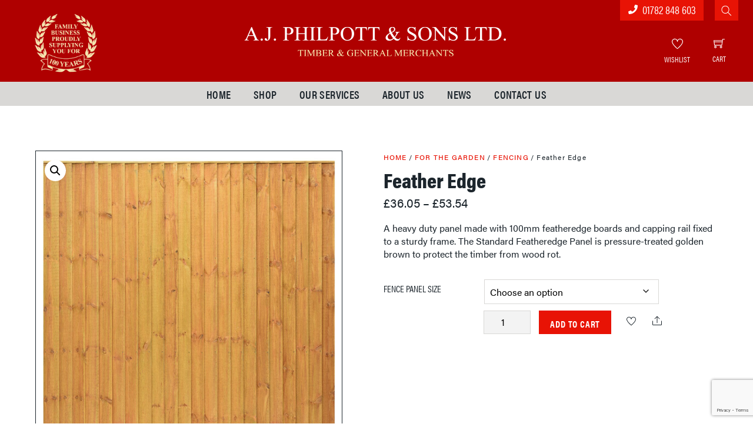

--- FILE ---
content_type: text/html; charset=UTF-8
request_url: https://ajphilpott.co.uk/product/feather-edge/
body_size: 19470
content:
<!DOCTYPE html>
<html lang="en-US">
    <head>
	<link rel="dns-prefetch" href="//cdn.hu-manity.co" />
		<!-- Cookie Compliance -->
		<script type="text/javascript">var huOptions = {"appID":"ajphilpottcouk-6c1dbb7","currentLanguage":"en","blocking":true,"globalCookie":false,"isAdmin":false,"privacyConsent":true,"forms":[],"customProviders":[],"customPatterns":[]};</script>
		<script type="text/javascript" src="https://cdn.hu-manity.co/hu-banner.min.js"></script>	    <meta charset="UTF-8">
	    <meta name="viewport" content="width=device-width, initial-scale=1, minimum-scale=1">
    <script type="text/template" id="tmpl-variation-template">
	<div class="woocommerce-variation-description">{{{ data.variation.variation_description }}}</div>
	<div class="woocommerce-variation-price">{{{ data.variation.price_html }}}</div>
	<div class="woocommerce-variation-availability">{{{ data.variation.availability_html }}}</div>
</script>
<script type="text/template" id="tmpl-unavailable-variation-template">
	<p role="alert">Sorry, this product is unavailable. Please choose a different combination.</p>
</script>
<meta name='robots' content='index, follow, max-image-preview:large, max-snippet:-1, max-video-preview:-1' />
	<style>img:is([sizes="auto" i], [sizes^="auto," i]) { contain-intrinsic-size: 3000px 1500px }</style>
	
	<!-- This site is optimized with the Yoast SEO plugin v26.8 - https://yoast.com/product/yoast-seo-wordpress/ -->
	<title>Feather Edge - AJ Philpott</title>
	<link rel="canonical" href="https://ajphilpott.co.uk/product/feather-edge/" />
	<meta property="og:locale" content="en_US" />
	<meta property="og:type" content="article" />
	<meta property="og:title" content="Feather Edge - AJ Philpott" />
	<meta property="og:description" content="A heavy duty panel made with 100mm featheredge boards and capping rail fixed to a sturdy frame. The Standard Featheredge Panel is pressure-treated golden brown to protect the timber from wood rot." />
	<meta property="og:url" content="https://ajphilpott.co.uk/product/feather-edge/" />
	<meta property="og:site_name" content="AJ Philpott" />
	<meta property="article:modified_time" content="2024-07-30T13:14:06+00:00" />
	<meta property="og:image" content="https://ajphilpott.co.uk/wp-content/uploads/feather-edge-Golden-SFEP6.jpg" />
	<meta property="og:image:width" content="800" />
	<meta property="og:image:height" content="800" />
	<meta property="og:image:type" content="image/jpeg" />
	<meta name="twitter:card" content="summary_large_image" />
	<script type="application/ld+json" class="yoast-schema-graph">{"@context":"https://schema.org","@graph":[{"@type":"WebPage","@id":"https://ajphilpott.co.uk/product/feather-edge/","url":"https://ajphilpott.co.uk/product/feather-edge/","name":"Feather Edge - AJ Philpott","isPartOf":{"@id":"https://ajphilpott.co.uk/#website"},"primaryImageOfPage":{"@id":"https://ajphilpott.co.uk/product/feather-edge/#primaryimage"},"image":{"@id":"https://ajphilpott.co.uk/product/feather-edge/#primaryimage"},"thumbnailUrl":"https://ajphilpott.co.uk/wp-content/uploads/feather-edge-Golden-SFEP6.jpg","datePublished":"2020-04-15T09:41:03+00:00","dateModified":"2024-07-30T13:14:06+00:00","breadcrumb":{"@id":"https://ajphilpott.co.uk/product/feather-edge/#breadcrumb"},"inLanguage":"en-US","potentialAction":[{"@type":"ReadAction","target":["https://ajphilpott.co.uk/product/feather-edge/"]}]},{"@type":"ImageObject","inLanguage":"en-US","@id":"https://ajphilpott.co.uk/product/feather-edge/#primaryimage","url":"https://ajphilpott.co.uk/wp-content/uploads/feather-edge-Golden-SFEP6.jpg","contentUrl":"https://ajphilpott.co.uk/wp-content/uploads/feather-edge-Golden-SFEP6.jpg","width":800,"height":800},{"@type":"BreadcrumbList","@id":"https://ajphilpott.co.uk/product/feather-edge/#breadcrumb","itemListElement":[{"@type":"ListItem","position":1,"name":"Home","item":"https://ajphilpott.co.uk/"},{"@type":"ListItem","position":2,"name":"Shop","item":"https://ajphilpott.co.uk/shop/"},{"@type":"ListItem","position":3,"name":"Feather Edge"}]},{"@type":"WebSite","@id":"https://ajphilpott.co.uk/#website","url":"https://ajphilpott.co.uk/","name":"AJ Philpott","description":"Timber &amp; General Merchants","potentialAction":[{"@type":"SearchAction","target":{"@type":"EntryPoint","urlTemplate":"https://ajphilpott.co.uk/?s={search_term_string}"},"query-input":{"@type":"PropertyValueSpecification","valueRequired":true,"valueName":"search_term_string"}}],"inLanguage":"en-US"}]}</script>
	<!-- / Yoast SEO plugin. -->


	    <style id="tf_lazy_style">
		[data-tf-src]{opacity:0}.tf_svg_lazy{transition:filter .3s linear!important;filter:blur(25px);opacity:1;transform:translateZ(0)}.tf_svg_lazy_loaded{filter:blur(0)}.module[data-lazy],.module[data-lazy] .ui,.module_row[data-lazy]:not(.tb_first),.module_row[data-lazy]:not(.tb_first)>.row_inner,.module_row:not(.tb_first) .module_column[data-lazy],.module_subrow[data-lazy]>.subrow_inner{background-image:none!important}
	    </style>
	    <noscript><style>[data-tf-src]{display:none!important}.tf_svg_lazy{filter:none!important;opacity:1!important}</style></noscript>
	    	    <style id="tf_lazy_common">
							/*chrome bug,prevent run transition on the page loading*/
				body:not(.page-loaded),body:not(.page-loaded) #header,body:not(.page-loaded) a,body:not(.page-loaded) img,body:not(.page-loaded) figure,body:not(.page-loaded) div,body:not(.page-loaded) i,body:not(.page-loaded) li,body:not(.page-loaded) span,body:not(.page-loaded) ul{animation:none!important;transition:none!important}body:not(.page-loaded) #main-nav li .sub-menu{display:none}
				img{max-width:100%;height:auto}
						.tf_fa{display:inline-block;width:1em;height:1em;stroke-width:0;stroke:currentColor;overflow:visible;fill:currentColor;pointer-events:none;vertical-align:middle}#tf_svg symbol{overflow:visible}.tf_lazy{position:relative;visibility:visible;display:block;opacity:.3}.wow .tf_lazy{visibility:hidden;opacity:1;position:static;display:inline}div.tf_audio_lazy audio{visibility:hidden;height:0;display:inline}.mejs-container{visibility:visible}.tf_iframe_lazy{transition:opacity .3s ease-in-out;min-height:10px}.tf_carousel .tf_swiper-wrapper{display:flex}.tf_carousel .tf_swiper-slide{flex-shrink:0;opacity:0}.tf_carousel .tf_lazy{contain:none}.tf_swiper-wrapper>br,.tf_lazy.tf_swiper-wrapper .tf_lazy:after,.tf_lazy.tf_swiper-wrapper .tf_lazy:before{display:none}.tf_lazy:after,.tf_lazy:before{content:'';display:inline-block;position:absolute;width:10px!important;height:10px!important;margin:0 3px;top:50%!important;right:50%!important;left:auto!important;border-radius:100%;background-color:currentColor;visibility:visible;animation:tf-hrz-loader infinite .75s cubic-bezier(.2,.68,.18,1.08)}.tf_lazy:after{width:6px!important;height:6px!important;right:auto!important;left:50%!important;margin-top:3px;animation-delay:-.4s}@keyframes tf-hrz-loader{0%{transform:scale(1);opacity:1}50%{transform:scale(.1);opacity:.6}100%{transform:scale(1);opacity:1}}.tf_lazy_lightbox{position:fixed;background:rgba(11,11,11,.8);color:#ccc;top:0;left:0;display:flex;align-items:center;justify-content:center;z-index:999}.tf_lazy_lightbox .tf_lazy:after,.tf_lazy_lightbox .tf_lazy:before{background:#fff}.tf_video_lazy video{width:100%;height:100%;position:static;object-fit:cover}
		</style>
			<noscript><style>body:not(.page-loaded) #main-nav li .sub-menu{display:block}</style></noscript>
    

<link href="https://ajphilpott.co.uk/wp-content/uploads/AJP_favicon.jpg" rel="shortcut icon" /> 	    <link rel="preconnect" href="https://fonts.gstatic.com" crossorigin/>
		<link rel="dns-prefetch" href="//www.google-analytics.com"/>
	<link rel="preload" href="https://ajphilpott.co.uk/wp-content/uploads/themify-css/concate/1954130369/themify-concate-4052471344.min.css" as="style"><link id="themify_concate-css" rel="stylesheet" href="https://ajphilpott.co.uk/wp-content/uploads/themify-css/concate/1954130369/themify-concate-4052471344.min.css"><link rel="preload" href="https://ajphilpott.co.uk/wp-content/uploads/themify-css/concate/1954130369/themify-mobile-447418079.min.css" as="style" media="screen and (max-width:900px)"><link id="themify_mobile_concate-css" rel="stylesheet" href="https://ajphilpott.co.uk/wp-content/uploads/themify-css/concate/1954130369/themify-mobile-447418079.min.css" media="screen and (max-width:900px)"><link rel="preload" href="https://ajphilpott.co.uk/wp-content/plugins/woocommerce/assets/css/woocommerce-smallscreen.css?ver=10.4.3" media="only screen and (max-width: 768px)" as="style"><link id="woocommerce-smallscreen-css" rel="stylesheet" href="https://ajphilpott.co.uk/wp-content/plugins/woocommerce/assets/css/woocommerce-smallscreen.css?ver=10.4.3" media="only screen and (max-width: 768px)"><link rel="alternate" type="application/rss+xml" title="AJ Philpott &raquo; Feed" href="https://ajphilpott.co.uk/feed/" />
<link rel="alternate" type="application/rss+xml" title="AJ Philpott &raquo; Comments Feed" href="https://ajphilpott.co.uk/comments/feed/" />
<link rel="alternate" type="application/rss+xml" title="AJ Philpott &raquo; Feather Edge Comments Feed" href="https://ajphilpott.co.uk/product/feather-edge/feed/" />
<style id='classic-theme-styles-inline-css'>
/*! This file is auto-generated */
.wp-block-button__link{color:#fff;background-color:#32373c;border-radius:9999px;box-shadow:none;text-decoration:none;padding:calc(.667em + 2px) calc(1.333em + 2px);font-size:1.125em}.wp-block-file__button{background:#32373c;color:#fff;text-decoration:none}
</style>
<style id='global-styles-inline-css'>
:root{--wp--preset--aspect-ratio--square: 1;--wp--preset--aspect-ratio--4-3: 4/3;--wp--preset--aspect-ratio--3-4: 3/4;--wp--preset--aspect-ratio--3-2: 3/2;--wp--preset--aspect-ratio--2-3: 2/3;--wp--preset--aspect-ratio--16-9: 16/9;--wp--preset--aspect-ratio--9-16: 9/16;--wp--preset--color--black: #000000;--wp--preset--color--cyan-bluish-gray: #abb8c3;--wp--preset--color--white: #ffffff;--wp--preset--color--pale-pink: #f78da7;--wp--preset--color--vivid-red: #cf2e2e;--wp--preset--color--luminous-vivid-orange: #ff6900;--wp--preset--color--luminous-vivid-amber: #fcb900;--wp--preset--color--light-green-cyan: #7bdcb5;--wp--preset--color--vivid-green-cyan: #00d084;--wp--preset--color--pale-cyan-blue: #8ed1fc;--wp--preset--color--vivid-cyan-blue: #0693e3;--wp--preset--color--vivid-purple: #9b51e0;--wp--preset--gradient--vivid-cyan-blue-to-vivid-purple: linear-gradient(135deg,rgba(6,147,227,1) 0%,rgb(155,81,224) 100%);--wp--preset--gradient--light-green-cyan-to-vivid-green-cyan: linear-gradient(135deg,rgb(122,220,180) 0%,rgb(0,208,130) 100%);--wp--preset--gradient--luminous-vivid-amber-to-luminous-vivid-orange: linear-gradient(135deg,rgba(252,185,0,1) 0%,rgba(255,105,0,1) 100%);--wp--preset--gradient--luminous-vivid-orange-to-vivid-red: linear-gradient(135deg,rgba(255,105,0,1) 0%,rgb(207,46,46) 100%);--wp--preset--gradient--very-light-gray-to-cyan-bluish-gray: linear-gradient(135deg,rgb(238,238,238) 0%,rgb(169,184,195) 100%);--wp--preset--gradient--cool-to-warm-spectrum: linear-gradient(135deg,rgb(74,234,220) 0%,rgb(151,120,209) 20%,rgb(207,42,186) 40%,rgb(238,44,130) 60%,rgb(251,105,98) 80%,rgb(254,248,76) 100%);--wp--preset--gradient--blush-light-purple: linear-gradient(135deg,rgb(255,206,236) 0%,rgb(152,150,240) 100%);--wp--preset--gradient--blush-bordeaux: linear-gradient(135deg,rgb(254,205,165) 0%,rgb(254,45,45) 50%,rgb(107,0,62) 100%);--wp--preset--gradient--luminous-dusk: linear-gradient(135deg,rgb(255,203,112) 0%,rgb(199,81,192) 50%,rgb(65,88,208) 100%);--wp--preset--gradient--pale-ocean: linear-gradient(135deg,rgb(255,245,203) 0%,rgb(182,227,212) 50%,rgb(51,167,181) 100%);--wp--preset--gradient--electric-grass: linear-gradient(135deg,rgb(202,248,128) 0%,rgb(113,206,126) 100%);--wp--preset--gradient--midnight: linear-gradient(135deg,rgb(2,3,129) 0%,rgb(40,116,252) 100%);--wp--preset--font-size--small: 13px;--wp--preset--font-size--medium: 20px;--wp--preset--font-size--large: 36px;--wp--preset--font-size--x-large: 42px;--wp--preset--spacing--20: 0.44rem;--wp--preset--spacing--30: 0.67rem;--wp--preset--spacing--40: 1rem;--wp--preset--spacing--50: 1.5rem;--wp--preset--spacing--60: 2.25rem;--wp--preset--spacing--70: 3.38rem;--wp--preset--spacing--80: 5.06rem;--wp--preset--shadow--natural: 6px 6px 9px rgba(0, 0, 0, 0.2);--wp--preset--shadow--deep: 12px 12px 50px rgba(0, 0, 0, 0.4);--wp--preset--shadow--sharp: 6px 6px 0px rgba(0, 0, 0, 0.2);--wp--preset--shadow--outlined: 6px 6px 0px -3px rgba(255, 255, 255, 1), 6px 6px rgba(0, 0, 0, 1);--wp--preset--shadow--crisp: 6px 6px 0px rgba(0, 0, 0, 1);}:where(.is-layout-flex){gap: 0.5em;}:where(.is-layout-grid){gap: 0.5em;}body .is-layout-flex{display: flex;}.is-layout-flex{flex-wrap: wrap;align-items: center;}.is-layout-flex > :is(*, div){margin: 0;}body .is-layout-grid{display: grid;}.is-layout-grid > :is(*, div){margin: 0;}:where(.wp-block-columns.is-layout-flex){gap: 2em;}:where(.wp-block-columns.is-layout-grid){gap: 2em;}:where(.wp-block-post-template.is-layout-flex){gap: 1.25em;}:where(.wp-block-post-template.is-layout-grid){gap: 1.25em;}.has-black-color{color: var(--wp--preset--color--black) !important;}.has-cyan-bluish-gray-color{color: var(--wp--preset--color--cyan-bluish-gray) !important;}.has-white-color{color: var(--wp--preset--color--white) !important;}.has-pale-pink-color{color: var(--wp--preset--color--pale-pink) !important;}.has-vivid-red-color{color: var(--wp--preset--color--vivid-red) !important;}.has-luminous-vivid-orange-color{color: var(--wp--preset--color--luminous-vivid-orange) !important;}.has-luminous-vivid-amber-color{color: var(--wp--preset--color--luminous-vivid-amber) !important;}.has-light-green-cyan-color{color: var(--wp--preset--color--light-green-cyan) !important;}.has-vivid-green-cyan-color{color: var(--wp--preset--color--vivid-green-cyan) !important;}.has-pale-cyan-blue-color{color: var(--wp--preset--color--pale-cyan-blue) !important;}.has-vivid-cyan-blue-color{color: var(--wp--preset--color--vivid-cyan-blue) !important;}.has-vivid-purple-color{color: var(--wp--preset--color--vivid-purple) !important;}.has-black-background-color{background-color: var(--wp--preset--color--black) !important;}.has-cyan-bluish-gray-background-color{background-color: var(--wp--preset--color--cyan-bluish-gray) !important;}.has-white-background-color{background-color: var(--wp--preset--color--white) !important;}.has-pale-pink-background-color{background-color: var(--wp--preset--color--pale-pink) !important;}.has-vivid-red-background-color{background-color: var(--wp--preset--color--vivid-red) !important;}.has-luminous-vivid-orange-background-color{background-color: var(--wp--preset--color--luminous-vivid-orange) !important;}.has-luminous-vivid-amber-background-color{background-color: var(--wp--preset--color--luminous-vivid-amber) !important;}.has-light-green-cyan-background-color{background-color: var(--wp--preset--color--light-green-cyan) !important;}.has-vivid-green-cyan-background-color{background-color: var(--wp--preset--color--vivid-green-cyan) !important;}.has-pale-cyan-blue-background-color{background-color: var(--wp--preset--color--pale-cyan-blue) !important;}.has-vivid-cyan-blue-background-color{background-color: var(--wp--preset--color--vivid-cyan-blue) !important;}.has-vivid-purple-background-color{background-color: var(--wp--preset--color--vivid-purple) !important;}.has-black-border-color{border-color: var(--wp--preset--color--black) !important;}.has-cyan-bluish-gray-border-color{border-color: var(--wp--preset--color--cyan-bluish-gray) !important;}.has-white-border-color{border-color: var(--wp--preset--color--white) !important;}.has-pale-pink-border-color{border-color: var(--wp--preset--color--pale-pink) !important;}.has-vivid-red-border-color{border-color: var(--wp--preset--color--vivid-red) !important;}.has-luminous-vivid-orange-border-color{border-color: var(--wp--preset--color--luminous-vivid-orange) !important;}.has-luminous-vivid-amber-border-color{border-color: var(--wp--preset--color--luminous-vivid-amber) !important;}.has-light-green-cyan-border-color{border-color: var(--wp--preset--color--light-green-cyan) !important;}.has-vivid-green-cyan-border-color{border-color: var(--wp--preset--color--vivid-green-cyan) !important;}.has-pale-cyan-blue-border-color{border-color: var(--wp--preset--color--pale-cyan-blue) !important;}.has-vivid-cyan-blue-border-color{border-color: var(--wp--preset--color--vivid-cyan-blue) !important;}.has-vivid-purple-border-color{border-color: var(--wp--preset--color--vivid-purple) !important;}.has-vivid-cyan-blue-to-vivid-purple-gradient-background{background: var(--wp--preset--gradient--vivid-cyan-blue-to-vivid-purple) !important;}.has-light-green-cyan-to-vivid-green-cyan-gradient-background{background: var(--wp--preset--gradient--light-green-cyan-to-vivid-green-cyan) !important;}.has-luminous-vivid-amber-to-luminous-vivid-orange-gradient-background{background: var(--wp--preset--gradient--luminous-vivid-amber-to-luminous-vivid-orange) !important;}.has-luminous-vivid-orange-to-vivid-red-gradient-background{background: var(--wp--preset--gradient--luminous-vivid-orange-to-vivid-red) !important;}.has-very-light-gray-to-cyan-bluish-gray-gradient-background{background: var(--wp--preset--gradient--very-light-gray-to-cyan-bluish-gray) !important;}.has-cool-to-warm-spectrum-gradient-background{background: var(--wp--preset--gradient--cool-to-warm-spectrum) !important;}.has-blush-light-purple-gradient-background{background: var(--wp--preset--gradient--blush-light-purple) !important;}.has-blush-bordeaux-gradient-background{background: var(--wp--preset--gradient--blush-bordeaux) !important;}.has-luminous-dusk-gradient-background{background: var(--wp--preset--gradient--luminous-dusk) !important;}.has-pale-ocean-gradient-background{background: var(--wp--preset--gradient--pale-ocean) !important;}.has-electric-grass-gradient-background{background: var(--wp--preset--gradient--electric-grass) !important;}.has-midnight-gradient-background{background: var(--wp--preset--gradient--midnight) !important;}.has-small-font-size{font-size: var(--wp--preset--font-size--small) !important;}.has-medium-font-size{font-size: var(--wp--preset--font-size--medium) !important;}.has-large-font-size{font-size: var(--wp--preset--font-size--large) !important;}.has-x-large-font-size{font-size: var(--wp--preset--font-size--x-large) !important;}
:where(.wp-block-post-template.is-layout-flex){gap: 1.25em;}:where(.wp-block-post-template.is-layout-grid){gap: 1.25em;}
:where(.wp-block-columns.is-layout-flex){gap: 2em;}:where(.wp-block-columns.is-layout-grid){gap: 2em;}
:root :where(.wp-block-pullquote){font-size: 1.5em;line-height: 1.6;}
</style>
<link rel="preload" href="https://ajphilpott.co.uk/wp-content/plugins/contact-form-7/includes/css/styles.css?ver=6.1.4" as="style" /><link rel='stylesheet' id='contact-form-7-css' href='https://ajphilpott.co.uk/wp-content/plugins/contact-form-7/includes/css/styles.css?ver=6.1.4' media='all' />
<link rel="preload" href="https://ajphilpott.co.uk/wp-content/plugins/page-list/css/page-list.css?ver=5.9" as="style" /><link rel='stylesheet' id='page-list-style-css' href='https://ajphilpott.co.uk/wp-content/plugins/page-list/css/page-list.css?ver=5.9' media='all' />
<link rel="preload" href="//ajax.googleapis.com/ajax/libs/jqueryui/1.13.3/themes/smoothness/jquery-ui.css?ver=6.8.3" as="style" /><link rel='stylesheet' id='jquery-ui-style-css' href='//ajax.googleapis.com/ajax/libs/jqueryui/1.13.3/themes/smoothness/jquery-ui.css?ver=6.8.3' media='all' />
<link rel="preload" href="https://ajphilpott.co.uk/wp-content/plugins/woocommerce-extra-product-options-pro/public/assets/js/timepicker/jquery.timepicker.css?ver=6.8.3" as="style" /><link rel='stylesheet' id='thwepo-timepicker-style-css' href='https://ajphilpott.co.uk/wp-content/plugins/woocommerce-extra-product-options-pro/public/assets/js/timepicker/jquery.timepicker.css?ver=6.8.3' media='all' />
<link rel="preload" href="https://ajphilpott.co.uk/wp-content/plugins/woocommerce-extra-product-options-pro/public/assets/css/thwepo-public.min.css?ver=6.8.3" as="style" /><link rel='stylesheet' id='thwepo-public-style-css' href='https://ajphilpott.co.uk/wp-content/plugins/woocommerce-extra-product-options-pro/public/assets/css/thwepo-public.min.css?ver=6.8.3' media='all' />
<style id='woocommerce-inline-inline-css'>
.woocommerce form .form-row .required { visibility: visible; }
</style>
<link rel="preload" href="https://ajphilpott.co.uk/wp-content/plugins/flexible-shipping/assets/dist/css/free-shipping.css?ver=6.5.4.2" as="style" /><link rel='stylesheet' id='flexible-shipping-free-shipping-css' href='https://ajphilpott.co.uk/wp-content/plugins/flexible-shipping/assets/dist/css/free-shipping.css?ver=6.5.4.2' media='all' />
<script src="https://ajphilpott.co.uk/wp-includes/js/jquery/jquery.min.js?ver=3.7.1" id="jquery-core-js"></script>
<script src="https://ajphilpott.co.uk/wp-content/plugins/woocommerce-extra-product-options-pro/public/assets/js/timepicker/jquery.timepicker.min.js?ver=1.0.1" id="thwepo-timepicker-script-js"></script>
<script src="https://ajphilpott.co.uk/wp-includes/js/jquery/ui/core.min.js?ver=1.13.3" id="jquery-ui-core-js"></script>
<script src="https://ajphilpott.co.uk/wp-includes/js/jquery/ui/datepicker.min.js?ver=1.13.3" id="jquery-ui-datepicker-js"></script>
<script id="jquery-ui-datepicker-js-after">
jQuery(function(jQuery){jQuery.datepicker.setDefaults({"closeText":"Close","currentText":"Today","monthNames":["January","February","March","April","May","June","July","August","September","October","November","December"],"monthNamesShort":["Jan","Feb","Mar","Apr","May","Jun","Jul","Aug","Sep","Oct","Nov","Dec"],"nextText":"Next","prevText":"Previous","dayNames":["Sunday","Monday","Tuesday","Wednesday","Thursday","Friday","Saturday"],"dayNamesShort":["Sun","Mon","Tue","Wed","Thu","Fri","Sat"],"dayNamesMin":["S","M","T","W","T","F","S"],"dateFormat":"MM d, yy","firstDay":1,"isRTL":false});});
</script>
<script src="//ajax.googleapis.com/ajax/libs/jqueryui/1.13.3/i18n/jquery-ui-i18n.min.js?ver=1" id="jquery-ui-i18n-js"></script>
<script src="https://ajphilpott.co.uk/wp-content/plugins/woocommerce/assets/js/zoom/jquery.zoom.min.js?ver=1.7.21-wc.10.4.3" id="wc-zoom-js" defer data-wp-strategy="defer"></script>
<script src="https://ajphilpott.co.uk/wp-content/plugins/woocommerce/assets/js/flexslider/jquery.flexslider.min.js?ver=2.7.2-wc.10.4.3" id="wc-flexslider-js" defer data-wp-strategy="defer"></script>
<script src="https://ajphilpott.co.uk/wp-content/plugins/woocommerce/assets/js/photoswipe/photoswipe.min.js?ver=4.1.1-wc.10.4.3" id="wc-photoswipe-js" defer data-wp-strategy="defer"></script>
<script src="https://ajphilpott.co.uk/wp-content/plugins/woocommerce/assets/js/photoswipe/photoswipe-ui-default.min.js?ver=4.1.1-wc.10.4.3" id="wc-photoswipe-ui-default-js" defer data-wp-strategy="defer"></script>
<script id="wc-single-product-js-extra">
var wc_single_product_params = {"i18n_required_rating_text":"Please select a rating","i18n_rating_options":["1 of 5 stars","2 of 5 stars","3 of 5 stars","4 of 5 stars","5 of 5 stars"],"i18n_product_gallery_trigger_text":"View full-screen image gallery","review_rating_required":"yes","flexslider":{"rtl":false,"animation":"slide","smoothHeight":true,"directionNav":false,"controlNav":"thumbnails","slideshow":false,"animationSpeed":500,"animationLoop":false,"allowOneSlide":false},"zoom_enabled":"1","zoom_options":[],"photoswipe_enabled":"1","photoswipe_options":{"shareEl":false,"closeOnScroll":false,"history":false,"hideAnimationDuration":0,"showAnimationDuration":0},"flexslider_enabled":"1"};
</script>
<script src="https://ajphilpott.co.uk/wp-content/plugins/woocommerce/assets/js/frontend/single-product.min.js?ver=10.4.3" id="wc-single-product-js" defer data-wp-strategy="defer"></script>
<script src="https://ajphilpott.co.uk/wp-content/plugins/woocommerce/assets/js/jquery-blockui/jquery.blockUI.min.js?ver=2.7.0-wc.10.4.3" id="wc-jquery-blockui-js" defer data-wp-strategy="defer"></script>
<link rel="https://api.w.org/" href="https://ajphilpott.co.uk/wp-json/" /><link rel="alternate" title="JSON" type="application/json" href="https://ajphilpott.co.uk/wp-json/wp/v2/product/1853" /><link rel="EditURI" type="application/rsd+xml" title="RSD" href="https://ajphilpott.co.uk/xmlrpc.php?rsd" />
<meta name="generator" content="WordPress 6.8.3" />
<meta name="generator" content="WooCommerce 10.4.3" />
<link rel='shortlink' href='https://ajphilpott.co.uk/?p=1853' />
<link rel="alternate" title="oEmbed (JSON)" type="application/json+oembed" href="https://ajphilpott.co.uk/wp-json/oembed/1.0/embed?url=https%3A%2F%2Fajphilpott.co.uk%2Fproduct%2Ffeather-edge%2F" />
<link rel="alternate" title="oEmbed (XML)" type="text/xml+oembed" href="https://ajphilpott.co.uk/wp-json/oembed/1.0/embed?url=https%3A%2F%2Fajphilpott.co.uk%2Fproduct%2Ffeather-edge%2F&#038;format=xml" />
	<noscript><style>.woocommerce-product-gallery{ opacity: 1 !important; }</style></noscript>
	<link rel="stylesheet" href="https://use.typekit.net/zkx5vww.css">
<meta name="google-site-verification" content="oMpahSQxFT_5K_CUzgiaOaEiPB26bb_tjPrKsqwGZlo" /><style id="tb_inline_styles">.tb_animation_on{overflow-x:hidden}.themify_builder .wow{visibility:hidden;animation-fill-mode:both}.themify_builder .tf_lax_done{transition-duration:.8s;transition-timing-function:cubic-bezier(.165,.84,.44,1)}.wow.tf_lax_done{animation-fill-mode:backwards}[data-sticky-active].tb_sticky_scroll_active{z-index:1}[data-sticky-active].tb_sticky_scroll_active .hide-on-stick{display:none}@media screen and (min-width:1281px){.hide-desktop{width:0!important;height:0!important;padding:0!important;visibility:hidden!important;margin:0!important;display:table-column!important}}@media screen and (min-width:769px) and (max-width:1280px){.hide-tablet_landscape{width:0!important;height:0!important;padding:0!important;visibility:hidden!important;margin:0!important;display:table-column!important}}@media screen and (min-width:681px) and (max-width:768px){.hide-tablet{width:0!important;height:0!important;padding:0!important;visibility:hidden!important;margin:0!important;display:table-column!important}}@media screen and (max-width:680px){.hide-mobile{width:0!important;height:0!important;padding:0!important;visibility:hidden!important;margin:0!important;display:table-column!important}}</style><noscript><style>.themify_builder .wow,.wow .tf_lazy{visibility:visible!important}</style></noscript>    </head>
    <body class="wp-singular product-template-default single single-product postid-1853 wp-theme-themify-shoppe theme-themify-shoppe cookies-not-set woocommerce woocommerce-page woocommerce-no-js skin-default sidebar-none default_width no-home tb_animation_on header-block cart-style-slide-out wc-cart-empty product-img-left fixed-header-enabled footer-block tagline-off footer-widgets-off footer-menu-navigation-off filter-hover-none filter-featured-only">

	<a class="screen-reader-text skip-to-content" href="#content">Skip to content</a><!-- hook content: themify_body_start --><div id="fb-root"></div>
<script async defer crossorigin="anonymous" src="https://connect.facebook.net/en_GB/sdk.js#xfbml=1&version=v6.0"></script><!-- /hook content: themify_body_start --><!-- hook content: themify_body_start --><div class="tb_layout_part_wrap tf_w">
<!--themify_builder_content-->
    <div  class="themify_builder_content themify_builder_content-156 themify_builder not_editable_builder" data-postid="156">
        	<!-- module_row -->
	<div  data-lazy="1" class="module_row themify_builder_row header-phone-number tb_se03910 tb_first tf_clearfix" >
	    		<div class="row_inner col_align_top col-count-1 tf_box tf_w tf_rel">
			<div  data-lazy="1" class="module_column tb-column col-full first tb_f8iy911 tf_box">
			    	        <div class="tb-column-inner tf_box tf_w">
		    <!-- module icon -->
<div  class="module module-icon tb_fxi1695  normal circle icon_horizontal " data-lazy="1">
    	    <div class="module-icon-item tf_inline_b">
							<a href="Te:01782848603">
																	<em class="ui tf_vmiddle tf_textc tf_box transparent"><svg  aria-hidden="true" class="tf_fa tf-fas-phone"><use href="#tf-fas-phone"></use></svg></em>
												                    					<span class="tf_vmiddle">01782 848 603</span>
                                    							</a>
				    </div>
	</div>
<!-- /module icon -->
	        </div>
	    	</div>
		    </div>
	    <!-- /row_inner -->
	</div>
	<!-- /module_row -->
	    </div>
<!--/themify_builder_content-->
</div>
<!-- /hook content: themify_body_start --><div class="search-lightbox-wrap tf_hide tf_w tf_scrollbar">
	<div class="search-lightbox">
		<div class="searchform-wrap">
			<form method="get" id="searchform" action="https://ajphilpott.co.uk/">

	<div class="icon-search"><svg  aria-label="Search" role="img" class="tf_fa tf-ti-search"><use href="#tf-ti-search"></use></svg></div>
	<span class="tf_loader tf_hide"></span>

	<input type="text" name="s" id="s" title="Search" placeholder="Search" value="" />

	
</form>
		</div>
		<!-- /searchform wrap -->
		<div class="search-results-wrap tf_rel"></div>
	</div>
	<a class="close-search-box tf_close" href="#"><span class="screen-reader-text">Close</span></a>
</div>
<!-- /search-lightbox -->
	<div id="pagewrap" class="tf_box hfeed site">
        
		    	    <div id="headerwrap"  class=' tf_box tf_w'>
		    <div class="top-bar-widgets tf_box">
	<div class="top-bar-widget-inner pagewidth tf_box tf_clearfix">
		<div class="top-bar-left tf_left tf_textl">
			<div id="custom_html-2" class="widget_text widget widget_custom_html"><div class="textwidget custom-html-widget"><img decoding="async" data-tf-not-load="1" src="/wp-content/uploads/family-business-logo.png" alt="family-business-logo"></div></div>		</div>
		<div class="top-bar-right tf_right tf_textr">
					</div>
		<!-- /.top-bar-widget-inner -->
	</div>
</div>
<!-- /.top-bar-widget -->    		<!-- /Top bar widgets -->

		    
    		<header id="header" class="pagewidth tf_box tf_rel tf_clearfix" itemscope="itemscope" itemtype="https://schema.org/WPHeader">

			
						    				<div id="cart-link-mobile" class="tf_hide tf_text_dec">
				    <a id="cart-link-mobile-link" class="icon-menu tf_right" href="#slide-cart">
					<em class="icon-shopping-cart">
					    <svg  aria-label="Shopping Cart" role="img" class="tf_fa tf-ti-shopping-cart"><use href="#tf-ti-shopping-cart"></use></svg>					</em>
					<span class="icon-menu-count cart_empty">0</span>
				    </a>
				    				</div>
			    			    <a id="menu-icon" class="tf_text_dec tf_box" href="#mobile-menu"><span class="menu-icon-inner tf_vmiddle tf_inline_b tf_rel tf_box"></span><span class="screen-reader-text">Menu</span></a>
			
    		    <div class="logo-wrap tf_inline_b tf_rel">
			    <div id="site-logo"><a href="https://ajphilpott.co.uk" title="AJ Philpott"><img decoding="async" data-tf-not-load="1" src="https://ajphilpott.co.uk/wp-content/uploads/2020/03/main-logo.png" alt="AJ Philpott" title="main-logo" width="" height="" class="site-logo-image"></a></div>    		    </div>
								
			<div id="mobile-menu" class="sidemenu sidemenu-off tf_scrollbar">
			    			    <div class="header-icons">
    <div class="top-icon-wrap">
			    <ul class="icon-menu">
		    			<li class="wishlist">
			    <a class="tools_button" href="https://ajphilpott.co.uk/my-account/">
				<em class="icon-heart"><svg  aria-label="Whishlist" role="img" class="tf_fa tf-ti-heart"><use href="#tf-ti-heart"></use></svg></em>
				<span class="icon-menu-count wishlist_empty"></span>
				<span class="tooltip">Wishlist</span>
			    </a>
			</li>
		    		    						<li id="cart-icon-count" class="cart empty-cart">
			    <a id="cart-link" href="#slide-cart">
				<em class="icon-shopping-cart"><svg  aria-label="Shopping Cart" role="img" class="tf_fa tf-ti-shopping-cart"><use href="#tf-ti-shopping-cart"></use></svg></em>
				<span class="icon-menu-count cart_empty">0</span>
				<span class="tooltip">Cart</span>
			    </a>
			    
			</li>
		    	    </ul>
	    </div>
            <a class="search-button tf_box" href="#"><svg  aria-label="Search" role="img" class="tf_fa tf-ti-search"><use href="#tf-ti-search"></use></svg><span class="screen-reader-text">Search</span></a>
        <!-- /search-button -->
    </div>
                                                <nav id="main-nav-wrap" itemscope="itemscope" itemtype="https://schema.org/SiteNavigationElement">
                    <ul id="main-nav" class="main-nav tf_clearfix tf_box"><li class="menu-item-page-10 menu-item menu-item-type-post_type menu-item-object-page menu-item-home  page_item page-item-10  menu-item-118" ><a  href="https://ajphilpott.co.uk/">Home</a> </li>
<li class="menu-item-page-317 menu-item menu-item-type-post_type menu-item-object-page menu-item-1948" ><a  href="https://ajphilpott.co.uk/shop/">Shop</a> </li>
<li class="menu-item-custom-120 menu-item menu-item-type-custom menu-item-object-custom menu-item-has-children has-sub-menu menu-item-120"  aria-haspopup="true"><a  href="#">OUR SERVICES<span class="child-arrow"></span></a> <ul class="sub-menu"><li class="menu-item-page-253 menu-item menu-item-type-post_type menu-item-object-page menu-item-259 menu-page-253-parent-120" ><a  href="https://ajphilpott.co.uk/glass-cutting/">Glass Cutting</a> </li>
<li class="menu-item-page-243 menu-item menu-item-type-post_type menu-item-object-page menu-item-261 menu-page-243-parent-120" ><a  href="https://ajphilpott.co.uk/key-cutting/">Key Cutting</a> </li>
<li class="menu-item-page-247 menu-item menu-item-type-post_type menu-item-object-page menu-item-260 menu-page-247-parent-120" ><a  href="https://ajphilpott.co.uk/office-furniture/">Office Furniture</a> </li>
<li class="menu-item-page-214 menu-item menu-item-type-post_type menu-item-object-page menu-item-262 menu-page-214-parent-120" ><a  href="https://ajphilpott.co.uk/calor-gas/">Calor Gas</a> </li>
</ul></li>
<li class="menu-item-page-186 menu-item menu-item-type-post_type menu-item-object-page menu-item-263" ><a  href="https://ajphilpott.co.uk/about-us/">About us</a> </li>
<li class="menu-item-category-38 menu-item menu-item-type-taxonomy menu-item-object-category mega-link menu-item-903" data-termid="38" data-tax="category"><a  href="https://ajphilpott.co.uk/category/news/">News</a> </li>
<li class="menu-item-page-266 menu-item menu-item-type-post_type menu-item-object-page menu-item-288" ><a  href="https://ajphilpott.co.uk/contact-us/">Contact us</a> </li>
</ul>                    <!-- /#main-nav -->
                </nav>
                                <a id="menu-icon-close" class="tf_hide tf_text_dec tf_close" aria-label="Close menu" href="#mobile-menu"><span class="screen-reader-text">Close Menu</span></a>

                			    			</div>
			    		    <!-- /#mobile-menu -->

						    <div id="slide-cart" class="sidemenu sidemenu-off tf_block tf_overflow tf_box">
				<a id="cart-icon-close" class="tf_close"><span class="screen-reader-text">Close Cart</span></a>
				
<div class="shopdock">
		<div class="tf_textc empty-shopdock">Your cart is empty. Go to <a href="https://ajphilpott.co.uk/shop/">Shop</a>.</div>	
	</div>
			    </div>
			    <!-- /#slide-cart -->
			
			
    		</header>
    		<!-- /#header -->

		    <!-- hook content: themify_header_after --><!-- /hook content: themify_header_after -->
    	    </div>
	    	    <!-- /#headerwrap -->

	    <div id="body" class="tf_clear tf_box tf_mw tf_clearfix">
		
		<!-- layout -->
	<div id="layout" class="pagewidth tf_box tf_clearfix">
				<!-- content -->
		<main id="content" class="tf_box tf_clearfix">
		
					
			<div class="woocommerce-notices-wrapper"></div><div id="product-1853" class="has-post-title has-post-date has-post-category has-post-tag has-post-comment has-post-author product type-product post-1853 status-publish first instock product_cat-fencing-for-the-garden product_cat-for-the-garden has-post-thumbnail taxable shipping-taxable purchasable product-type-variable">

	<div class="woocommerce-product-gallery woocommerce-product-gallery--with-images woocommerce-product-gallery--columns-4 images" data-columns="4" style="opacity: 0; transition: opacity .25s ease-in-out;">
	<div class="woocommerce-product-gallery__wrapper">
		<div data-thumb="https://ajphilpott.co.uk/wp-content/uploads/feather-edge-Golden-SFEP6-300x300.jpg" data-thumb-alt="Feather Edge" data-thumb-srcset="https://ajphilpott.co.uk/wp-content/uploads/feather-edge-Golden-SFEP6-300x300.jpg 300w, https://ajphilpott.co.uk/wp-content/uploads/feather-edge-Golden-SFEP6.jpg 800w, https://ajphilpott.co.uk/wp-content/uploads/feather-edge-Golden-SFEP6-47x48.jpg 47w"  data-thumb-sizes="(max-width: 100px) 100vw, 100px" class="woocommerce-product-gallery__image"><a href="https://ajphilpott.co.uk/wp-content/uploads/feather-edge-Golden-SFEP6.jpg"><img width="800" height="800" src="https://ajphilpott.co.uk/wp-content/uploads/feather-edge-Golden-SFEP6.jpg" class="wp-post-image" alt="Feather Edge" data-caption="" data-src="https://ajphilpott.co.uk/wp-content/uploads/feather-edge-Golden-SFEP6.jpg" data-large_image="https://ajphilpott.co.uk/wp-content/uploads/feather-edge-Golden-SFEP6.jpg" data-large_image_width="800" data-large_image_height="800" decoding="async" fetchpriority="high" srcset="https://ajphilpott.co.uk/wp-content/uploads/feather-edge-Golden-SFEP6.jpg 800w, https://ajphilpott.co.uk/wp-content/uploads/feather-edge-Golden-SFEP6-300x300.jpg 300w, https://ajphilpott.co.uk/wp-content/uploads/feather-edge-Golden-SFEP6-47x48.jpg 47w" sizes="(max-width: 800px) 100vw, 800px" /></a></div>	</div>
</div>

	<div class="summary entry-summary">
		<nav class="woocommerce-breadcrumb" aria-label="Breadcrumb"><a href="https://ajphilpott.co.uk">Home</a>&nbsp;&#47;&nbsp;<a href="https://ajphilpott.co.uk/shop/for-the-garden/">For the Garden</a>&nbsp;&#47;&nbsp;<a href="https://ajphilpott.co.uk/shop/for-the-garden/fencing-for-the-garden/">Fencing</a>&nbsp;&#47;&nbsp;Feather Edge</nav><h1 class="product_title entry-title">Feather Edge</h1><p class="price"><span class="woocommerce-Price-amount amount" aria-hidden="true"><bdi><span class="woocommerce-Price-currencySymbol">&pound;</span>36.05</bdi></span> <span aria-hidden="true">&ndash;</span> <span class="woocommerce-Price-amount amount" aria-hidden="true"><bdi><span class="woocommerce-Price-currencySymbol">&pound;</span>53.54</bdi></span><span class="screen-reader-text">Price range: &pound;36.05 through &pound;53.54</span></p>
<div class="woocommerce-product-details__short-description">
	<div class="product-description"><p>A heavy duty panel made with 100mm featheredge boards and capping rail fixed to a sturdy frame. The Standard Featheredge Panel is pressure-treated golden brown to protect the timber from wood rot.</p>
</div><!-- /.product-description --></div>
<div id="tf_sticky_form_wrap">
<form class="variations_form cart" action="https://ajphilpott.co.uk/product/feather-edge/" method="post" enctype='multipart/form-data' data-product_id="1853" data-product_variations="[{&quot;attributes&quot;:{&quot;attribute_pa_fence-panel-size&quot;:&quot;6-x-3&quot;},&quot;availability_html&quot;:&quot;&quot;,&quot;backorders_allowed&quot;:false,&quot;dimensions&quot;:{&quot;length&quot;:&quot;&quot;,&quot;width&quot;:&quot;&quot;,&quot;height&quot;:&quot;&quot;},&quot;dimensions_html&quot;:&quot;N\/A&quot;,&quot;display_price&quot;:36.05,&quot;display_regular_price&quot;:36.05,&quot;image&quot;:{&quot;title&quot;:&quot;feather-edge-Golden-SFEP6&quot;,&quot;caption&quot;:&quot;&quot;,&quot;url&quot;:&quot;https:\/\/ajphilpott.co.uk\/wp-content\/uploads\/feather-edge-Golden-SFEP6.jpg&quot;,&quot;alt&quot;:&quot;feather-edge-Golden-SFEP6&quot;,&quot;src&quot;:&quot;https:\/\/ajphilpott.co.uk\/wp-content\/uploads\/feather-edge-Golden-SFEP6-800x800.jpg&quot;,&quot;srcset&quot;:&quot;https:\/\/ajphilpott.co.uk\/wp-content\/uploads\/feather-edge-Golden-SFEP6.jpg 800w, https:\/\/ajphilpott.co.uk\/wp-content\/uploads\/feather-edge-Golden-SFEP6-300x300.jpg 300w, https:\/\/ajphilpott.co.uk\/wp-content\/uploads\/feather-edge-Golden-SFEP6-47x48.jpg 47w&quot;,&quot;sizes&quot;:&quot;(max-width: 800px) 100vw, 800px&quot;,&quot;full_src&quot;:&quot;https:\/\/ajphilpott.co.uk\/wp-content\/uploads\/feather-edge-Golden-SFEP6.jpg&quot;,&quot;full_src_w&quot;:800,&quot;full_src_h&quot;:800,&quot;gallery_thumbnail_src&quot;:&quot;https:\/\/ajphilpott.co.uk\/wp-content\/uploads\/feather-edge-Golden-SFEP6-300x300.jpg&quot;,&quot;gallery_thumbnail_src_w&quot;:100,&quot;gallery_thumbnail_src_h&quot;:100,&quot;thumb_src&quot;:&quot;https:\/\/ajphilpott.co.uk\/wp-content\/uploads\/feather-edge-Golden-SFEP6.jpg&quot;,&quot;thumb_src_w&quot;:300,&quot;thumb_src_h&quot;:300,&quot;src_w&quot;:&quot;800&quot;,&quot;src_h&quot;:&quot;800&quot;},&quot;image_id&quot;:1854,&quot;is_downloadable&quot;:false,&quot;is_in_stock&quot;:true,&quot;is_purchasable&quot;:true,&quot;is_sold_individually&quot;:&quot;no&quot;,&quot;is_virtual&quot;:false,&quot;max_qty&quot;:&quot;&quot;,&quot;min_qty&quot;:1,&quot;price_html&quot;:&quot;&lt;span class=\&quot;price\&quot;&gt;&lt;span class=\&quot;woocommerce-Price-amount amount\&quot;&gt;&lt;bdi&gt;&lt;span class=\&quot;woocommerce-Price-currencySymbol\&quot;&gt;&amp;pound;&lt;\/span&gt;36.05&lt;\/bdi&gt;&lt;\/span&gt; &lt;small class=\&quot;woocommerce-price-suffix\&quot;&gt;(ex. VAT) \/ &lt;span class=\&quot;woocommerce-Price-amount amount\&quot;&gt;&lt;bdi&gt;&lt;span class=\&quot;woocommerce-Price-currencySymbol\&quot;&gt;&amp;pound;&lt;\/span&gt;43.26&lt;\/bdi&gt;&lt;\/span&gt; (incl. VAT)&lt;\/small&gt;&lt;\/span&gt;&quot;,&quot;sku&quot;:&quot;&quot;,&quot;variation_description&quot;:&quot;&lt;div class=\&quot;product-description\&quot;&gt;&lt;\/div&gt;&lt;!-- \/.product-description --&gt;&quot;,&quot;variation_id&quot;:1861,&quot;variation_is_active&quot;:true,&quot;variation_is_visible&quot;:true,&quot;weight&quot;:&quot;&quot;,&quot;weight_html&quot;:&quot;N\/A&quot;},{&quot;attributes&quot;:{&quot;attribute_pa_fence-panel-size&quot;:&quot;6-x-4&quot;},&quot;availability_html&quot;:&quot;&quot;,&quot;backorders_allowed&quot;:false,&quot;dimensions&quot;:{&quot;length&quot;:&quot;&quot;,&quot;width&quot;:&quot;&quot;,&quot;height&quot;:&quot;&quot;},&quot;dimensions_html&quot;:&quot;N\/A&quot;,&quot;display_price&quot;:41.2,&quot;display_regular_price&quot;:41.2,&quot;image&quot;:{&quot;title&quot;:&quot;feather-edge-Golden-SFEP6&quot;,&quot;caption&quot;:&quot;&quot;,&quot;url&quot;:&quot;https:\/\/ajphilpott.co.uk\/wp-content\/uploads\/feather-edge-Golden-SFEP6.jpg&quot;,&quot;alt&quot;:&quot;feather-edge-Golden-SFEP6&quot;,&quot;src&quot;:&quot;https:\/\/ajphilpott.co.uk\/wp-content\/uploads\/feather-edge-Golden-SFEP6-800x800.jpg&quot;,&quot;srcset&quot;:&quot;https:\/\/ajphilpott.co.uk\/wp-content\/uploads\/feather-edge-Golden-SFEP6.jpg 800w, https:\/\/ajphilpott.co.uk\/wp-content\/uploads\/feather-edge-Golden-SFEP6-300x300.jpg 300w, https:\/\/ajphilpott.co.uk\/wp-content\/uploads\/feather-edge-Golden-SFEP6-47x48.jpg 47w&quot;,&quot;sizes&quot;:&quot;(max-width: 800px) 100vw, 800px&quot;,&quot;full_src&quot;:&quot;https:\/\/ajphilpott.co.uk\/wp-content\/uploads\/feather-edge-Golden-SFEP6.jpg&quot;,&quot;full_src_w&quot;:800,&quot;full_src_h&quot;:800,&quot;gallery_thumbnail_src&quot;:&quot;https:\/\/ajphilpott.co.uk\/wp-content\/uploads\/feather-edge-Golden-SFEP6-300x300.jpg&quot;,&quot;gallery_thumbnail_src_w&quot;:100,&quot;gallery_thumbnail_src_h&quot;:100,&quot;thumb_src&quot;:&quot;https:\/\/ajphilpott.co.uk\/wp-content\/uploads\/feather-edge-Golden-SFEP6.jpg&quot;,&quot;thumb_src_w&quot;:300,&quot;thumb_src_h&quot;:300,&quot;src_w&quot;:&quot;800&quot;,&quot;src_h&quot;:&quot;800&quot;},&quot;image_id&quot;:1854,&quot;is_downloadable&quot;:false,&quot;is_in_stock&quot;:true,&quot;is_purchasable&quot;:true,&quot;is_sold_individually&quot;:&quot;no&quot;,&quot;is_virtual&quot;:false,&quot;max_qty&quot;:&quot;&quot;,&quot;min_qty&quot;:1,&quot;price_html&quot;:&quot;&lt;span class=\&quot;price\&quot;&gt;&lt;span class=\&quot;woocommerce-Price-amount amount\&quot;&gt;&lt;bdi&gt;&lt;span class=\&quot;woocommerce-Price-currencySymbol\&quot;&gt;&amp;pound;&lt;\/span&gt;41.20&lt;\/bdi&gt;&lt;\/span&gt; &lt;small class=\&quot;woocommerce-price-suffix\&quot;&gt;(ex. VAT) \/ &lt;span class=\&quot;woocommerce-Price-amount amount\&quot;&gt;&lt;bdi&gt;&lt;span class=\&quot;woocommerce-Price-currencySymbol\&quot;&gt;&amp;pound;&lt;\/span&gt;49.44&lt;\/bdi&gt;&lt;\/span&gt; (incl. VAT)&lt;\/small&gt;&lt;\/span&gt;&quot;,&quot;sku&quot;:&quot;&quot;,&quot;variation_description&quot;:&quot;&lt;div class=\&quot;product-description\&quot;&gt;&lt;\/div&gt;&lt;!-- \/.product-description --&gt;&quot;,&quot;variation_id&quot;:1862,&quot;variation_is_active&quot;:true,&quot;variation_is_visible&quot;:true,&quot;weight&quot;:&quot;&quot;,&quot;weight_html&quot;:&quot;N\/A&quot;},{&quot;attributes&quot;:{&quot;attribute_pa_fence-panel-size&quot;:&quot;6-x-5&quot;},&quot;availability_html&quot;:&quot;&quot;,&quot;backorders_allowed&quot;:false,&quot;dimensions&quot;:{&quot;length&quot;:&quot;&quot;,&quot;width&quot;:&quot;&quot;,&quot;height&quot;:&quot;&quot;},&quot;dimensions_html&quot;:&quot;N\/A&quot;,&quot;display_price&quot;:47.85,&quot;display_regular_price&quot;:47.85,&quot;image&quot;:{&quot;title&quot;:&quot;feather-edge-Golden-SFEP6&quot;,&quot;caption&quot;:&quot;&quot;,&quot;url&quot;:&quot;https:\/\/ajphilpott.co.uk\/wp-content\/uploads\/feather-edge-Golden-SFEP6.jpg&quot;,&quot;alt&quot;:&quot;feather-edge-Golden-SFEP6&quot;,&quot;src&quot;:&quot;https:\/\/ajphilpott.co.uk\/wp-content\/uploads\/feather-edge-Golden-SFEP6-800x800.jpg&quot;,&quot;srcset&quot;:&quot;https:\/\/ajphilpott.co.uk\/wp-content\/uploads\/feather-edge-Golden-SFEP6.jpg 800w, https:\/\/ajphilpott.co.uk\/wp-content\/uploads\/feather-edge-Golden-SFEP6-300x300.jpg 300w, https:\/\/ajphilpott.co.uk\/wp-content\/uploads\/feather-edge-Golden-SFEP6-47x48.jpg 47w&quot;,&quot;sizes&quot;:&quot;(max-width: 800px) 100vw, 800px&quot;,&quot;full_src&quot;:&quot;https:\/\/ajphilpott.co.uk\/wp-content\/uploads\/feather-edge-Golden-SFEP6.jpg&quot;,&quot;full_src_w&quot;:800,&quot;full_src_h&quot;:800,&quot;gallery_thumbnail_src&quot;:&quot;https:\/\/ajphilpott.co.uk\/wp-content\/uploads\/feather-edge-Golden-SFEP6-300x300.jpg&quot;,&quot;gallery_thumbnail_src_w&quot;:100,&quot;gallery_thumbnail_src_h&quot;:100,&quot;thumb_src&quot;:&quot;https:\/\/ajphilpott.co.uk\/wp-content\/uploads\/feather-edge-Golden-SFEP6.jpg&quot;,&quot;thumb_src_w&quot;:300,&quot;thumb_src_h&quot;:300,&quot;src_w&quot;:&quot;800&quot;,&quot;src_h&quot;:&quot;800&quot;},&quot;image_id&quot;:1854,&quot;is_downloadable&quot;:false,&quot;is_in_stock&quot;:true,&quot;is_purchasable&quot;:true,&quot;is_sold_individually&quot;:&quot;no&quot;,&quot;is_virtual&quot;:false,&quot;max_qty&quot;:&quot;&quot;,&quot;min_qty&quot;:1,&quot;price_html&quot;:&quot;&lt;span class=\&quot;price\&quot;&gt;&lt;span class=\&quot;woocommerce-Price-amount amount\&quot;&gt;&lt;bdi&gt;&lt;span class=\&quot;woocommerce-Price-currencySymbol\&quot;&gt;&amp;pound;&lt;\/span&gt;47.85&lt;\/bdi&gt;&lt;\/span&gt; &lt;small class=\&quot;woocommerce-price-suffix\&quot;&gt;(ex. VAT) \/ &lt;span class=\&quot;woocommerce-Price-amount amount\&quot;&gt;&lt;bdi&gt;&lt;span class=\&quot;woocommerce-Price-currencySymbol\&quot;&gt;&amp;pound;&lt;\/span&gt;57.42&lt;\/bdi&gt;&lt;\/span&gt; (incl. VAT)&lt;\/small&gt;&lt;\/span&gt;&quot;,&quot;sku&quot;:&quot;&quot;,&quot;variation_description&quot;:&quot;&lt;div class=\&quot;product-description\&quot;&gt;&lt;\/div&gt;&lt;!-- \/.product-description --&gt;&quot;,&quot;variation_id&quot;:1863,&quot;variation_is_active&quot;:true,&quot;variation_is_visible&quot;:true,&quot;weight&quot;:&quot;&quot;,&quot;weight_html&quot;:&quot;N\/A&quot;},{&quot;attributes&quot;:{&quot;attribute_pa_fence-panel-size&quot;:&quot;6-x-6&quot;},&quot;availability_html&quot;:&quot;&quot;,&quot;backorders_allowed&quot;:false,&quot;dimensions&quot;:{&quot;length&quot;:&quot;&quot;,&quot;width&quot;:&quot;&quot;,&quot;height&quot;:&quot;&quot;},&quot;dimensions_html&quot;:&quot;N\/A&quot;,&quot;display_price&quot;:53.54,&quot;display_regular_price&quot;:53.54,&quot;image&quot;:{&quot;title&quot;:&quot;feather-edge-Golden-SFEP6&quot;,&quot;caption&quot;:&quot;&quot;,&quot;url&quot;:&quot;https:\/\/ajphilpott.co.uk\/wp-content\/uploads\/feather-edge-Golden-SFEP6.jpg&quot;,&quot;alt&quot;:&quot;feather-edge-Golden-SFEP6&quot;,&quot;src&quot;:&quot;https:\/\/ajphilpott.co.uk\/wp-content\/uploads\/feather-edge-Golden-SFEP6-800x800.jpg&quot;,&quot;srcset&quot;:&quot;https:\/\/ajphilpott.co.uk\/wp-content\/uploads\/feather-edge-Golden-SFEP6.jpg 800w, https:\/\/ajphilpott.co.uk\/wp-content\/uploads\/feather-edge-Golden-SFEP6-300x300.jpg 300w, https:\/\/ajphilpott.co.uk\/wp-content\/uploads\/feather-edge-Golden-SFEP6-47x48.jpg 47w&quot;,&quot;sizes&quot;:&quot;(max-width: 800px) 100vw, 800px&quot;,&quot;full_src&quot;:&quot;https:\/\/ajphilpott.co.uk\/wp-content\/uploads\/feather-edge-Golden-SFEP6.jpg&quot;,&quot;full_src_w&quot;:800,&quot;full_src_h&quot;:800,&quot;gallery_thumbnail_src&quot;:&quot;https:\/\/ajphilpott.co.uk\/wp-content\/uploads\/feather-edge-Golden-SFEP6-300x300.jpg&quot;,&quot;gallery_thumbnail_src_w&quot;:100,&quot;gallery_thumbnail_src_h&quot;:100,&quot;thumb_src&quot;:&quot;https:\/\/ajphilpott.co.uk\/wp-content\/uploads\/feather-edge-Golden-SFEP6.jpg&quot;,&quot;thumb_src_w&quot;:300,&quot;thumb_src_h&quot;:300,&quot;src_w&quot;:&quot;800&quot;,&quot;src_h&quot;:&quot;800&quot;},&quot;image_id&quot;:1854,&quot;is_downloadable&quot;:false,&quot;is_in_stock&quot;:true,&quot;is_purchasable&quot;:true,&quot;is_sold_individually&quot;:&quot;no&quot;,&quot;is_virtual&quot;:false,&quot;max_qty&quot;:&quot;&quot;,&quot;min_qty&quot;:1,&quot;price_html&quot;:&quot;&lt;span class=\&quot;price\&quot;&gt;&lt;span class=\&quot;woocommerce-Price-amount amount\&quot;&gt;&lt;bdi&gt;&lt;span class=\&quot;woocommerce-Price-currencySymbol\&quot;&gt;&amp;pound;&lt;\/span&gt;53.54&lt;\/bdi&gt;&lt;\/span&gt; &lt;small class=\&quot;woocommerce-price-suffix\&quot;&gt;(ex. VAT) \/ &lt;span class=\&quot;woocommerce-Price-amount amount\&quot;&gt;&lt;bdi&gt;&lt;span class=\&quot;woocommerce-Price-currencySymbol\&quot;&gt;&amp;pound;&lt;\/span&gt;64.25&lt;\/bdi&gt;&lt;\/span&gt; (incl. VAT)&lt;\/small&gt;&lt;\/span&gt;&quot;,&quot;sku&quot;:&quot;&quot;,&quot;variation_description&quot;:&quot;&lt;div class=\&quot;product-description\&quot;&gt;&lt;\/div&gt;&lt;!-- \/.product-description --&gt;&quot;,&quot;variation_id&quot;:1864,&quot;variation_is_active&quot;:true,&quot;variation_is_visible&quot;:true,&quot;weight&quot;:&quot;&quot;,&quot;weight_html&quot;:&quot;N\/A&quot;}]">
	
			<table class="variations" cellspacing="0" role="presentation">
			<tbody>
									<tr>
						<th class="label"><label for="pa_fence-panel-size">Fence Panel Size</label></th>
						<td class="value">
							<select id="pa_fence-panel-size" class="" name="attribute_pa_fence-panel-size" data-attribute_name="attribute_pa_fence-panel-size" data-show_option_none="yes"><option value="">Choose an option</option><option value="6-x-3" >6 x 3</option><option value="6-x-4" >6 x 4</option><option value="6-x-5" >6 x 5</option><option value="6-x-6" >6 x 6</option></select><a class="reset_variations" href="#" aria-label="Clear options">Clear</a>						</td>
					</tr>
							</tbody>
		</table>
		<div class="reset_variations_alert screen-reader-text" role="alert" aria-live="polite" aria-relevant="all"></div>
		
		<div class="single_variation_wrap">
			<div class="woocommerce-variation single_variation" role="alert" aria-relevant="additions"></div><div class="woocommerce-variation-add-to-cart variations_button">
	<input type="hidden" id="thwepo_product_fields" name="thwepo_product_fields" value="rough_sawn_size"/><input type="hidden" id="thwepo_disabled_fields" name="thwepo_disabled_fields" value=""/><input type="hidden" id="thwepo_disabled_sections" name="thwepo_disabled_sections" value=""/><table class="extra-options thwepo_variable"  cellspacing="0"><tbody><tr class="thwepo-conditional-field" id="rough_sawn_size_field" data-rules="[[[[{&quot;operand_type&quot;:&quot;field&quot;,&quot;value&quot;:&quot;pa_rough-sawn-size:Choose an option&quot;,&quot;operator&quot;:&quot;value_ne&quot;,&quot;operand&quot;:[&quot;product_variation&quot;]}]]]]" data-rules-action="show"><td class="label above" ><label class="label-tag option" >Do you require a further cut?</label></td><td class="value above" ><input type="text" id="rough_sawn_size" name="rough_sawn_size" value="" placeholder="Please enter size" class="thwepo-input-field thwepo-price-field" data-price-type="normal" data-price="5" />  (<span class="thwepo-price-amount">+<span class="thwepo-currency-symbol">&pound;</span>5.00</span>)</td></tr></tbody></table>
	<div class="quantity">
			<input type="button" value="-" id="minus1" class="minus">
			<label class="screen-reader-text" for="quantity_6972ff13abf8f">Feather Edge quantity</label>
	<input
		type="number"
				id="quantity_6972ff13abf8f"
		class="input-text qty text"
		name="quantity"
		value="1"
		aria-label="Product quantity"
				min="1"
							step="1"
			placeholder=""
			inputmode="numeric"
			autocomplete="off"
			/>
			<input type="button" value="+" id="add1" class="plus">
		</div>

	<button type="submit" class="single_add_to_cart_button button alt">Add to cart</button>

			<div class="product-share-wrap tf_inline_b tf_vmiddle">
						<div class="wishlist-wrap tf_inline_b tf_vmiddle">
			<a data-id="1853" onclick="javascript:void(0)" class="wishlist-button tf_inline_b tf_textc" href="#" rel="nofollow">
				<svg  aria-label="Wishlist" role="img" class="tf_fa tf-ti-heart"><use href="#tf-ti-heart"></use></svg><span class="tooltip">Wishlist</span>			</a>
		</div> 
        													<div class="share-wrap">
	<a class="share-button" href="javascript:void(0);"><svg  aria-label="Share" role="img" class="tf_fa tf-ti-export"><use href="#tf-ti-export"></use></svg><span class="screen-reader-text">Share</span></a>
	<div class="social-share">
				    <a onclick="window.open('//twitter.com/intent/tweet?url=https%3A%2F%2Fajphilpott.co.uk%2Fproduct%2Ffeather-edge&#038;text=Feather+Edge','twitter','toolbar=0, status=0, width=650, height=360')" title="Twitter" rel="nofollow" href="javascript:void(0);" class="share">
			<svg  aria-label="Twitter" role="img" class="tf_fa tf-ti-twitter-alt"><use href="#tf-ti-twitter-alt"></use></svg>		    </a>
				    <a onclick="window.open('https://www.facebook.com/sharer/sharer.php?u=https%3A%2F%2Fajphilpott.co.uk%2Fproduct%2Ffeather-edge&#038;t=Feather+Edge&#038;original_referer=https%3A%2F%2Fajphilpott.co.uk%2Fproduct%2Ffeather-edge%2F','facebook','toolbar=0, status=0, width=900, height=500')" title="Facebook" rel="nofollow" href="javascript:void(0);" class="share">
			<svg  aria-label="Facebook" role="img" class="tf_fa tf-ti-facebook"><use href="#tf-ti-facebook"></use></svg>		    </a>
				    <a onclick="window.open('//pinterest.com/pin/create/button/?url=https%3A%2F%2Fajphilpott.co.uk%2Fproduct%2Ffeather-edge&#038;description=Feather+Edge&#038;media=https%3A%2F%2Fajphilpott.co.uk%2Fwp-content%2Fuploads%2Ffeather-edge-Golden-SFEP6.jpg','pinterest','toolbar=no,width=700,height=300')" title="Pinterest" rel="nofollow" href="javascript:void(0);" class="share">
			<svg  aria-label="Pinterest" role="img" class="tf_fa tf-ti-pinterest"><use href="#tf-ti-pinterest"></use></svg>		    </a>
				    <a onclick="window.open('//www.linkedin.com/cws/share?url=https%3A%2F%2Fajphilpott.co.uk%2Fproduct%2Ffeather-edge&#038;token=&#038;isFramed=true','linkedin','toolbar=no,width=550,height=550')" title="LinkedIn" rel="nofollow" href="javascript:void(0);" class="share">
			<svg  aria-label="LinkedIn" role="img" class="tf_fa tf-ti-linkedin"><use href="#tf-ti-linkedin"></use></svg>		    </a>
			</div>
</div>
<!-- .post-share -->
							</div>
		
	<input type="hidden" name="add-to-cart" value="1853" />
	<input type="hidden" name="product_id" value="1853" />
	<input type="hidden" name="variation_id" class="variation_id" value="0" />
</div>
		</div>
	
	</form>

</div><div id="tf_sticky_buy_observer"></div><div class="product_meta">

	
	
	<span class="posted_in">Categories: <a href="https://ajphilpott.co.uk/shop/for-the-garden/fencing-for-the-garden/" rel="tag">Fencing</a>, <a href="https://ajphilpott.co.uk/shop/for-the-garden/" rel="tag">For the Garden</a></span>
	
	
</div>
	</div>

	
	<div class="woocommerce-tabs wc-tabs-wrapper">
		<ul class="tabs wc-tabs" role="tablist">
							<li role="presentation" class="additional_information_tab" id="tab-title-additional_information">
					<a href="#tab-additional_information" role="tab" aria-controls="tab-additional_information">
						Additional information					</a>
				</li>
					</ul>
					<div class="woocommerce-Tabs-panel woocommerce-Tabs-panel--additional_information panel entry-content wc-tab" id="tab-additional_information" role="tabpanel" aria-labelledby="tab-title-additional_information">
				
	<h2>Additional information</h2>

<table class="woocommerce-product-attributes shop_attributes" aria-label="Product Details">
			<tr class="woocommerce-product-attributes-item woocommerce-product-attributes-item--attribute_pa_fence-panel-size">
			<th class="woocommerce-product-attributes-item__label" scope="row">Fence Panel Size</th>
			<td class="woocommerce-product-attributes-item__value"><p>6 x 3, 6 x 4, 6 x 5, 6 x 6</p>
</td>
		</tr>
	</table>
			</div>
		
			</div>

	<section class="related products">
        <h2 class="fancy-heading"><strong>Related</strong> Products</h2>
		<ul  class="loops-wrapper products boxed grid4 tf_clear tf_clearfix" data-lazy="1">

			
				<li class="has-post-title has-post-date has-post-category has-post-tag has-post-comment has-post-author product type-product post-1119 status-publish first instock product_cat-fencing-for-the-garden product_cat-for-the-garden product_cat-posts has-post-thumbnail taxable shipping-taxable purchasable product-type-variable">
			<figure  class="post-image product-image">
						            <a href="https://ajphilpott.co.uk/product/fence-posts/">
            				<img loading="lazy" decoding="async" src="https://ajphilpott.co.uk/wp-content/uploads/fence-posts-main-300x300.jpg" width="300" height="300" class="wp-post-image wp-image-1937" title="fence-posts-main" alt="Fence Posts" srcset="https://ajphilpott.co.uk/wp-content/uploads/fence-posts-main-300x300.jpg 300w, https://ajphilpott.co.uk/wp-content/uploads/fence-posts-main-800x800.jpg 800w, https://ajphilpott.co.uk/wp-content/uploads/fence-posts-main-47x48.jpg 47w, https://ajphilpott.co.uk/wp-content/uploads/fence-posts-main.jpg 659w" sizes="(max-width: 300px) 100vw, 300px" />			
						            </a>
		    		</figure>
			    <div class="product-content">
		    <div class="product-content-inner-wrapper">
			    <div class="product-content-inner">
	    <h3 class="product_title"><a href="https://ajphilpott.co.uk/product/fence-posts/">Fence Posts</a></h3>
	<span class="price"><span class="woocommerce-Price-amount amount" aria-hidden="true"><bdi><span class="woocommerce-Price-currencySymbol">&pound;</span>9.00</bdi></span> <span aria-hidden="true">&ndash;</span> <span class="woocommerce-Price-amount amount" aria-hidden="true"><bdi><span class="woocommerce-Price-currencySymbol">&pound;</span>61.20</bdi></span><span class="screen-reader-text">Price range: &pound;9.00 through &pound;61.20</span></span>
<a href="https://ajphilpott.co.uk/product/fence-posts/" aria-describedby="woocommerce_loop_add_to_cart_link_describedby_1119" data-quantity="1" class="button product_type_variable add_to_cart_button variable-link themify-lightbox" data-product_id="1119" data-product_sku="" aria-label="Select options for &ldquo;Fence Posts&rdquo;" rel="nofollow">Select options</a>	<span id="woocommerce_loop_add_to_cart_link_describedby_1119" class="screen-reader-text">
		This product has multiple variants. The options may be chosen on the product page	</span>
		<div class="product-share-wrap tf_inline_b tf_vmiddle">
						<div class="wishlist-wrap tf_inline_b tf_vmiddle">
			<a data-id="1119" onclick="javascript:void(0)" class="wishlist-button tf_inline_b tf_textc" href="#" rel="nofollow">
				<svg  aria-label="Wishlist" role="img" class="tf_fa tf-ti-heart"><use href="#tf-ti-heart"></use></svg><span class="tooltip">Wishlist</span>			</a>
		</div> 
        									 <a onclick="return false;" class="quick-look themify-lightbox" href="https://ajphilpott.co.uk/product/fence-posts/" rel="nofollow"><svg  aria-label="Quick Look" role="img" class="tf_fa tf-ti-zoom-in"><use href="#tf-ti-zoom-in"></use></svg><span class="tooltip">Quick Look</span></a>
											</div>
							
				</div>
			</div>
		</div>
		</li>

			
				<li class="has-post-title has-post-date has-post-category has-post-tag has-post-comment has-post-author product type-product post-1841 status-publish instock product_cat-for-the-garden product_cat-garden-paint product_cat-paint product_cat-paints has-post-thumbnail taxable shipping-taxable purchasable product-type-variable">
			<figure  class="post-image product-image">
						            <a href="https://ajphilpott.co.uk/product/ronseal-one-coat-fence-life/">
            				<img loading="lazy" decoding="async" src="https://ajphilpott.co.uk/wp-content/uploads/fence_life-300x300.png" width="300" height="300" class="wp-post-image wp-image-1848" title="fence_life" alt="Ronseal One Coat Fence Life" srcset="https://ajphilpott.co.uk/wp-content/uploads/fence_life-300x300.png 300w, https://ajphilpott.co.uk/wp-content/uploads/fence_life-800x800.png 800w, https://ajphilpott.co.uk/wp-content/uploads/fence_life-47x48.png 47w, https://ajphilpott.co.uk/wp-content/uploads/fence_life.png 450w" sizes="(max-width: 300px) 100vw, 300px" />			
						            </a>
		    		</figure>
			    <div class="product-content">
		    <div class="product-content-inner-wrapper">
			    <div class="product-content-inner">
	    <h3 class="product_title"><a href="https://ajphilpott.co.uk/product/ronseal-one-coat-fence-life/">Ronseal One Coat Fence Life</a></h3>
	<span class="price"><span class="woocommerce-Price-amount amount"><bdi><span class="woocommerce-Price-currencySymbol">&pound;</span>8.15</bdi></span></span>
<a href="https://ajphilpott.co.uk/product/ronseal-one-coat-fence-life/" aria-describedby="woocommerce_loop_add_to_cart_link_describedby_1841" data-quantity="1" class="button product_type_variable add_to_cart_button variable-link themify-lightbox" data-product_id="1841" data-product_sku="" aria-label="Select options for &ldquo;Ronseal One Coat Fence Life&rdquo;" rel="nofollow">Select options</a>	<span id="woocommerce_loop_add_to_cart_link_describedby_1841" class="screen-reader-text">
		This product has multiple variants. The options may be chosen on the product page	</span>
		<div class="product-share-wrap tf_inline_b tf_vmiddle">
						<div class="wishlist-wrap tf_inline_b tf_vmiddle">
			<a data-id="1841" onclick="javascript:void(0)" class="wishlist-button tf_inline_b tf_textc" href="#" rel="nofollow">
				<svg  aria-label="Wishlist" role="img" class="tf_fa tf-ti-heart"><use href="#tf-ti-heart"></use></svg><span class="tooltip">Wishlist</span>			</a>
		</div> 
        									 <a onclick="return false;" class="quick-look themify-lightbox" href="https://ajphilpott.co.uk/product/ronseal-one-coat-fence-life/" rel="nofollow"><svg  aria-label="Quick Look" role="img" class="tf_fa tf-ti-zoom-in"><use href="#tf-ti-zoom-in"></use></svg><span class="tooltip">Quick Look</span></a>
											</div>
							
				</div>
			</div>
		</div>
		</li>

			
				<li class="has-post-title has-post-date has-post-category has-post-tag has-post-comment has-post-author product type-product post-1118 status-publish instock product_cat-for-the-garden product_cat-sleepers has-post-thumbnail taxable shipping-taxable purchasable product-type-variable">
			<figure  class="post-image product-image">
						            <a href="https://ajphilpott.co.uk/product/sleepers/">
            				<img loading="lazy" decoding="async" src="https://ajphilpott.co.uk/wp-content/uploads/sleepers-main-300x300.jpg" width="300" height="300" class="wp-post-image wp-image-1906" title="sleepers-main" alt="Sleepers" srcset="https://ajphilpott.co.uk/wp-content/uploads/sleepers-main-300x300.jpg 300w, https://ajphilpott.co.uk/wp-content/uploads/sleepers-main.jpg 800w, https://ajphilpott.co.uk/wp-content/uploads/sleepers-main-47x48.jpg 47w" sizes="(max-width: 300px) 100vw, 300px" />			
						            </a>
		    		</figure>
			    <div class="product-content">
		    <div class="product-content-inner-wrapper">
			    <div class="product-content-inner">
	    <h3 class="product_title"><a href="https://ajphilpott.co.uk/product/sleepers/">Sleepers</a></h3>
	<span class="price"><span class="woocommerce-Price-amount amount" aria-hidden="true"><bdi><span class="woocommerce-Price-currencySymbol">&pound;</span>28.50</bdi></span> <span aria-hidden="true">&ndash;</span> <span class="woocommerce-Price-amount amount" aria-hidden="true"><bdi><span class="woocommerce-Price-currencySymbol">&pound;</span>45.05</bdi></span><span class="screen-reader-text">Price range: &pound;28.50 through &pound;45.05</span></span>
<a href="https://ajphilpott.co.uk/product/sleepers/" aria-describedby="woocommerce_loop_add_to_cart_link_describedby_1118" data-quantity="1" class="button product_type_variable add_to_cart_button variable-link themify-lightbox" data-product_id="1118" data-product_sku="" aria-label="Select options for &ldquo;Sleepers&rdquo;" rel="nofollow">Select options</a>	<span id="woocommerce_loop_add_to_cart_link_describedby_1118" class="screen-reader-text">
		This product has multiple variants. The options may be chosen on the product page	</span>
		<div class="product-share-wrap tf_inline_b tf_vmiddle">
						<div class="wishlist-wrap tf_inline_b tf_vmiddle">
			<a data-id="1118" onclick="javascript:void(0)" class="wishlist-button tf_inline_b tf_textc" href="#" rel="nofollow">
				<svg  aria-label="Wishlist" role="img" class="tf_fa tf-ti-heart"><use href="#tf-ti-heart"></use></svg><span class="tooltip">Wishlist</span>			</a>
		</div> 
        									 <a onclick="return false;" class="quick-look themify-lightbox" href="https://ajphilpott.co.uk/product/sleepers/" rel="nofollow"><svg  aria-label="Quick Look" role="img" class="tf_fa tf-ti-zoom-in"><use href="#tf-ti-zoom-in"></use></svg><span class="tooltip">Quick Look</span></a>
											</div>
							
				</div>
			</div>
		</div>
		</li>

			
				<li class="has-post-title has-post-date has-post-category has-post-tag has-post-comment has-post-author product type-product post-1851 status-publish last instock product_cat-fencing-for-the-garden product_cat-for-the-garden has-post-thumbnail taxable shipping-taxable purchasable product-type-variable">
			<figure  class="post-image product-image">
						            <a href="https://ajphilpott.co.uk/product/trade-lap/">
            				<img loading="lazy" decoding="async" src="https://ajphilpott.co.uk/wp-content/uploads/superior-lap-golden-brown-300x300.jpg" width="300" height="300" class="wp-post-image wp-image-1852" title="superior-lap-golden-brown" alt="Trade Lap" srcset="https://ajphilpott.co.uk/wp-content/uploads/superior-lap-golden-brown-300x300.jpg 300w, https://ajphilpott.co.uk/wp-content/uploads/superior-lap-golden-brown-47x48.jpg 47w, https://ajphilpott.co.uk/wp-content/uploads/superior-lap-golden-brown.jpg 800w" sizes="(max-width: 300px) 100vw, 300px" />			
						            </a>
		    		</figure>
			    <div class="product-content">
		    <div class="product-content-inner-wrapper">
			    <div class="product-content-inner">
	    <h3 class="product_title"><a href="https://ajphilpott.co.uk/product/trade-lap/">Trade Lap</a></h3>
	<span class="price"><span class="woocommerce-Price-amount amount" aria-hidden="true"><bdi><span class="woocommerce-Price-currencySymbol">&pound;</span>28.04</bdi></span> <span aria-hidden="true">&ndash;</span> <span class="woocommerce-Price-amount amount" aria-hidden="true"><bdi><span class="woocommerce-Price-currencySymbol">&pound;</span>35.57</bdi></span><span class="screen-reader-text">Price range: &pound;28.04 through &pound;35.57</span></span>
<a href="https://ajphilpott.co.uk/product/trade-lap/" aria-describedby="woocommerce_loop_add_to_cart_link_describedby_1851" data-quantity="1" class="button product_type_variable add_to_cart_button variable-link themify-lightbox" data-product_id="1851" data-product_sku="" aria-label="Select options for &ldquo;Trade Lap&rdquo;" rel="nofollow">Select options</a>	<span id="woocommerce_loop_add_to_cart_link_describedby_1851" class="screen-reader-text">
		This product has multiple variants. The options may be chosen on the product page	</span>
		<div class="product-share-wrap tf_inline_b tf_vmiddle">
						<div class="wishlist-wrap tf_inline_b tf_vmiddle">
			<a data-id="1851" onclick="javascript:void(0)" class="wishlist-button tf_inline_b tf_textc" href="#" rel="nofollow">
				<svg  aria-label="Wishlist" role="img" class="tf_fa tf-ti-heart"><use href="#tf-ti-heart"></use></svg><span class="tooltip">Wishlist</span>			</a>
		</div> 
        									 <a onclick="return false;" class="quick-look themify-lightbox" href="https://ajphilpott.co.uk/product/trade-lap/" rel="nofollow"><svg  aria-label="Quick Look" role="img" class="tf_fa tf-ti-zoom-in"><use href="#tf-ti-zoom-in"></use></svg><span class="tooltip">Quick Look</span></a>
											</div>
							
				</div>
			</div>
		</div>
		</li>

						
		</ul>

	</section>
</div>

<div id="tf_sticky_buy" data-url="https://ajphilpott.co.uk/product/feather-edge/"></div>
		
			</main>
		<!-- /#content -->
		</div><!-- /#layout -->
	
	
    </div>
<!-- /body -->
</div>
<!-- /#pagewrap -->

<!-- hook content: themify_body_end --><div class="tb_layout_part_wrap tf_w">
<!--themify_builder_content-->
    <div  class="themify_builder_content themify_builder_content-123 themify_builder not_editable_builder" data-postid="123">
        	<!-- module_row -->
	<div  data-lazy="1" class="module_row themify_builder_row site-footer repeat tb_emz5792 tf_clearfix" >
	    		<div class="row_inner col_align_top col-count-2 tf_box tf_w tf_rel">
			<div  data-lazy="1" class="module_column tb-column col4-3 first tb_aqe1793 tf_box">
			    	        <div class="tb-column-inner tf_box tf_w">
		    <!-- module menu -->
<div  class="module module-menu tb_416n781 footer-nav mobile-menu-slide" data-menu-style="mobile-menu-slide" data-menu-breakpoint="0" data-element-id="tb_416n781" data-lazy="1">
    	
	<div class="module-menu-container "><ul id="menu-footer-menu" class="ui tf_clearfix nav tf_rel menu-bar transparent "><li id="menu-item-446" class="menu-item-page-186 menu-item menu-item-type-post_type menu-item-object-page menu-item-446"><a href="https://ajphilpott.co.uk/about-us/">About us</a></li>
<li id="menu-item-447" class="menu-item-page-266 menu-item menu-item-type-post_type menu-item-object-page menu-item-447"><a href="https://ajphilpott.co.uk/contact-us/">Contact us</a></li>
<li id="menu-item-940" class="menu-item-category-38 menu-item menu-item-type-taxonomy menu-item-object-category menu-item-940"><a href="https://ajphilpott.co.uk/category/news/">News</a></li>
</ul></div>		<style>
			.mobile-menu-module[data-module="tb_416n781"] {
				right: -300px;
			}
		</style>
	</div>
<!-- /module menu -->
<!-- module text -->
<div  class="module module-text tb_jost44   " data-lazy="1">
        <div  class="tb_text_wrap">
    <h6>A.J. Philpott &amp; Sons Limited</h6><p><strong>Registered Office Address:</strong><br />Fountain Square, Fenton, Stoke-on-Trent, Staffordshire ST4 2HA<br /><strong>Company Number: </strong>01416395</p>    </div>
</div>
<!-- /module text -->	        </div>
	    	</div>
		<div  data-lazy="1" class="module_column tb-column col4-1 last tb_aboi551 tf_box">
			    	        <div class="tb-column-inner tf_box tf_w">
		    <!-- module icon -->
<div  class="module module-icon tb_l8wg449 footer-nav normal circle icon_horizontal " data-lazy="1">
    	    <div class="module-icon-item tf_inline_b">
							<a href="https://www.facebook.com/ajphilpotts/" rel="noopener" target="_blank">
																	<em class="ui tf_vmiddle tf_textc tf_box "><svg  aria-hidden="true" class="tf_fa tf-ti-facebook"><use href="#tf-ti-facebook"></use></svg></em>
												                    					<span class="tf_vmiddle">Follow us on Facebook</span>
                                    							</a>
				    </div>
	</div>
<!-- /module icon -->
<!-- module text -->
<div  class="module module-text tb_om8m188   " data-lazy="1">
        <div  class="tb_text_wrap">
    <h6>OPENING TIMES</h6>
<p><strong>Monday &#8211; Friday:</strong> 8.00am &#8211; 4.30 pm<br><strong>Saturday:</strong> 8.30am &#8211; 12.30 pm</p>    </div>
</div>
<!-- /module text -->	        </div>
	    	</div>
		    </div>
	    <!-- /row_inner -->
	</div>
	<!-- /module_row -->
		<!-- module_row -->
	<div  data-lazy="1" class="module_row themify_builder_row footer-links repeat tb_xwzf635 tf_clearfix" >
	    		<div class="row_inner col_align_top col-count-2 tf_box tf_w tf_rel">
			<div  data-lazy="1" class="module_column tb-column col4-3 first tb_gzoy637 tf_box">
			    	        <div class="tb-column-inner tf_box tf_w">
		    <!-- module text -->
<div  class="module module-text tb_ube080  repeat " data-lazy="1">
        <div  class="tb_text_wrap">
    <p>© <strong><a href="https://ajphilpott.co.uk/">AJ Philpott &#038; Sons Ltd</a></strong></p>
<ul>
<li><a href="/terms/">Terms &amp; Conditions</a></li>
<li>Privacy Policy</li>
<li><a href="/cookies-policy/">Cookies Preferences</a></li>
</ul>
    </div>
</div>
<!-- /module text -->	        </div>
	    	</div>
		<div  data-lazy="1" class="module_column tb-column col4-1 last tb_33sb472 tf_box">
			    	        <div class="tb-column-inner tf_box tf_w">
		    <!-- module text -->
<div  class="module module-text tb_mvpo994 ld repeat " data-lazy="1">
        <div  class="tb_text_wrap">
    <p><a href="https://lawrencedavis.co.uk/" target="_blank" rel="noopener">Lawrence Davis</a></p>    </div>
</div>
<!-- /module text -->	        </div>
	    	</div>
		    </div>
	    <!-- /row_inner -->
	</div>
	<!-- /module_row -->
	    </div>
<!--/themify_builder_content-->
</div>
<!-- /hook content: themify_body_end -->		
<!-- wp_footer -->
	<div id="themify-popup-1405" class="themify-popup style-slide-out bottom-left" data-trigger="exit" data-style="slide-out" style="display:none" data-animation="fadeInLeft" data-animation-exit="fadeOut" data-limit-count="1" data-cookie-expiration="1" data-enableescapekey="yes">
		<!--themify_builder_content-->
<div id="themify_builder_content-1405" data-postid="1405" class="themify_builder_content themify_builder_content-1405 themify_builder tf_clear">
    	<!-- module_row -->
	<div  data-lazy="1" class="module_row themify_builder_row aj-pop best-fit-image tb_jifd711 tf_clearfix" >
	    		<div class="row_inner col_align_top col-count-1 tf_box tf_w tf_rel">
			<div  data-lazy="1" class="module_column tb-column col-full first tb_aeuo712 tf_box">
			    	        <div class="tb-column-inner tf_box tf_w">
		    <!-- module image -->
<div  class="module module-image tb_mw6715   image-center auto_fullwidth tf_mw" data-lazy="1">
        <div class="image-wrap tf_rel tf_mw">
		    <img src="[data-uri]" decoding="async" data-lazy="1" data-tf-src="/wp-content/uploads/header_tools.jpg" title="Newsletter" alt="Newsletter"><noscript><img data-tf-not-load src="/wp-content/uploads/header_tools.jpg" title="Newsletter" alt="Newsletter"></noscript>	
		</div>
	<!-- /image-wrap -->
    
    	</div>
<!-- /module image --><!-- module text -->
<div  class="module module-text tb_5t6q2   " data-lazy="1">
        <div  class="tb_text_wrap">
    <h3>Never miss <br />a deal</h3><h5>Subscribe our newsletter to receive deals &amp; promotions</h5>
<div class="wpcf7 no-js" id="wpcf7-f1409-o1" lang="en-US" dir="ltr" data-wpcf7-id="1409">
<div class="screen-reader-response"><p role="status" aria-live="polite" aria-atomic="true"></p> <ul></ul></div>
<form action="/product/feather-edge/#wpcf7-f1409-o1" method="post" class="wpcf7-form init" aria-label="Contact form" novalidate="novalidate" data-status="init">
<fieldset class="hidden-fields-container"><input type="hidden" name="_wpcf7" value="1409" /><input type="hidden" name="_wpcf7_version" value="6.1.4" /><input type="hidden" name="_wpcf7_locale" value="en_US" /><input type="hidden" name="_wpcf7_unit_tag" value="wpcf7-f1409-o1" /><input type="hidden" name="_wpcf7_container_post" value="0" /><input type="hidden" name="_wpcf7_posted_data_hash" value="" /><input type="hidden" name="_wpcf7_recaptcha_response" value="" />
</fieldset>
<p><span class="wpcf7-form-control-wrap" data-name="your-email"><input size="40" maxlength="400" class="wpcf7-form-control wpcf7-email wpcf7-validates-as-required wpcf7-text wpcf7-validates-as-email" aria-required="true" aria-invalid="false" placeholder="Your email address" value="" type="email" name="your-email" /></span><input class="wpcf7-form-control wpcf7-submit has-spinner" type="submit" value="Send" />
</p><div class="wpcf7-response-output" aria-hidden="true"></div>
</form>
</div>

				<script>
				if ( typeof huOptions !== 'undefined' ) {
					var huFormData = {"source":"contactform7","id":1409,"title":"newsletter","fields":{"subject":{"first_name":"your-name","email":"your-email"},"preferences":{"terms":"your-consent"}}};
					var huFormNode = document.querySelector( '[id^="wpcf7-f1409-"] form' );

					huFormData['node'] = huFormNode;
					huOptions['forms'].push( huFormData );
				}
				</script>    </div>
</div>
<!-- /module text -->	        </div>
	    	</div>
		    </div>
	    <!-- /row_inner -->
	</div>
	<!-- /module_row -->
	</div>
<!--/themify_builder_content-->	</div>
	<style>#themify-popup-1405{width:300px!important}
#themify-popup-1405 .welcome-popup {
	background: #fff;
	color: #777;
	font-size: 1em;
	line-height: 1.6em;
	text-align: center;
	padding: 75px 10% 60px;
}
#themify-popup-1405 .welcome-popup h1,
#themify-popup-1405 .welcome-popup h2,
#themify-popup-1405 .welcome-popup h3 {
	color: #000;
}
#themify-popup-1405 .welcome-popup a {
	color: #755ebb;
	text-decoration: none;
}
#themify-popup-1405 .action-buttons {
	margin: 30px 0 10px;
}
#themify-popup-1405 .action-buttons a {
	font-size: 1.2em;
	line-height: 1;
	background: #755ebb;
	color: #fff;
	display: inline-block; 
	vertical-align: middle;
	padding: 11px 26px;
	margin: 5px 3px;
	text-decoration: none;
	border-radius: 40px;
}
#themify-popup-1405 .action-buttons a.outline {
	background: none;
	color: #755ebb;
	border: solid 2px;
}
</style><script type="speculationrules">
{"prefetch":[{"source":"document","where":{"and":[{"href_matches":"\/*"},{"not":{"href_matches":["\/wp-*.php","\/wp-admin\/*","\/wp-content\/uploads\/*","\/wp-content\/*","\/wp-content\/plugins\/*","\/wp-content\/themes\/themify-shoppe\/*","\/*\\?(.+)"]}},{"not":{"selector_matches":"a[rel~=\"nofollow\"]"}},{"not":{"selector_matches":".no-prefetch, .no-prefetch a"}}]},"eagerness":"conservative"}]}
</script>
<script type="application/ld+json">{"@context":"https://schema.org/","@graph":[{"@context":"https://schema.org/","@type":"BreadcrumbList","itemListElement":[{"@type":"ListItem","position":1,"item":{"name":"Home","@id":"https://ajphilpott.co.uk"}},{"@type":"ListItem","position":2,"item":{"name":"For the Garden","@id":"https://ajphilpott.co.uk/shop/for-the-garden/"}},{"@type":"ListItem","position":3,"item":{"name":"Fencing","@id":"https://ajphilpott.co.uk/shop/for-the-garden/fencing-for-the-garden/"}},{"@type":"ListItem","position":4,"item":{"name":"Feather Edge","@id":"https://ajphilpott.co.uk/product/feather-edge/"}}]},{"@context":"https://schema.org/","@type":"Product","@id":"https://ajphilpott.co.uk/product/feather-edge/#product","name":"Feather Edge","url":"https://ajphilpott.co.uk/product/feather-edge/","description":"A heavy duty panel made with 100mm featheredge boards and capping rail fixed to a sturdy frame. The Standard Featheredge Panel is pressure-treated golden brown to protect the timber from wood rot.","image":"https://ajphilpott.co.uk/wp-content/uploads/feather-edge-Golden-SFEP6.jpg","sku":1853,"offers":[{"@type":"AggregateOffer","lowPrice":"36.05","highPrice":"53.54","offerCount":4,"priceValidUntil":"2027-12-31","availability":"https://schema.org/InStock","url":"https://ajphilpott.co.uk/product/feather-edge/","seller":{"@type":"Organization","name":"AJ Philpott","url":"https://ajphilpott.co.uk"},"priceCurrency":"GBP"}]}]}</script>
<div id="photoswipe-fullscreen-dialog" class="pswp" tabindex="-1" role="dialog" aria-modal="true" aria-hidden="true" aria-label="Full screen image">
	<div class="pswp__bg"></div>
	<div class="pswp__scroll-wrap">
		<div class="pswp__container">
			<div class="pswp__item"></div>
			<div class="pswp__item"></div>
			<div class="pswp__item"></div>
		</div>
		<div class="pswp__ui pswp__ui--hidden">
			<div class="pswp__top-bar">
				<div class="pswp__counter"></div>
				<button class="pswp__button pswp__button--zoom" aria-label="Zoom in/out"></button>
				<button class="pswp__button pswp__button--fs" aria-label="Toggle fullscreen"></button>
				<button class="pswp__button pswp__button--share" aria-label="Share"></button>
				<button class="pswp__button pswp__button--close" aria-label="Close (Esc)"></button>
				<div class="pswp__preloader">
					<div class="pswp__preloader__icn">
						<div class="pswp__preloader__cut">
							<div class="pswp__preloader__donut"></div>
						</div>
					</div>
				</div>
			</div>
			<div class="pswp__share-modal pswp__share-modal--hidden pswp__single-tap">
				<div class="pswp__share-tooltip"></div>
			</div>
			<button class="pswp__button pswp__button--arrow--left" aria-label="Previous (arrow left)"></button>
			<button class="pswp__button pswp__button--arrow--right" aria-label="Next (arrow right)"></button>
			<div class="pswp__caption">
				<div class="pswp__caption__center"></div>
			</div>
		</div>
	</div>
</div>
			<!--googleoff:all-->
			<!--noindex-->
			<script type="text/template" id="tf_vars">
				var themifyScript = {"sticky_header":"","headerType":"header-block","infiniteURL":"1","redirect":"","lng":{"add_to":"Added to Cart","keep_shop":"Keep Shopping","checkout":"Checkout"},"checkout_url":"https:\/\/ajphilpott.co.uk\/checkout\/","is_default_gallery":"1","wc_css_url":"https:\/\/ajphilpott.co.uk\/wp-content\/themes\/themify-shoppe\/styles\/wc\/modules\/","placeholder":"https:\/\/ajphilpott.co.uk\/wp-content\/uploads\/ajphilpott-imgholder.jpg","wishlist":{"no_items":"There is no wishlist item.","cookie":"themify_wishlist","expiration":1771736083,"cookie_path":"\/","domain":""},"ajaxCartSeconds":"1000","ajaxSingleCart":"1"};
var tbLocalScript = {"builder_url":"https://ajphilpott.co.uk/wp-content/themes/themify-shoppe/themify/themify-builder","css_module_url":"https://ajphilpott.co.uk/wp-content/themes/themify-shoppe/themify/themify-builder/css/modules/","js_module_url":"https://ajphilpott.co.uk/wp-content/themes/themify-shoppe/themify/themify-builder/js/modules/","js_modules":{"fwr":"https://ajphilpott.co.uk/wp-content/themes/themify-shoppe/themify/themify-builder/js/modules/fullwidthRows.min.js","bgs":"https://ajphilpott.co.uk/wp-content/themes/themify-shoppe/themify/themify-builder/js/modules/backgroundSlider.min.js","fwv":"https://ajphilpott.co.uk/wp-content/themes/themify-shoppe/themify/themify-builder/js/modules/fullwidthvideo.min.js","feature":"https://ajphilpott.co.uk/wp-content/themes/themify-shoppe/themify/themify-builder/js/modules/feature.min.js","parallax":"https://ajphilpott.co.uk/wp-content/themes/themify-shoppe/themify/themify-builder/js/modules/parallax.min.js","bgzs":"https://ajphilpott.co.uk/wp-content/themes/themify-shoppe/themify/themify-builder/js/modules/bgzoom_scroll.min.js","bgzoom":"https://ajphilpott.co.uk/wp-content/themes/themify-shoppe/themify/themify-builder/js/modules/bgzoom.min.js","gallery":"https://ajphilpott.co.uk/wp-content/themes/themify-shoppe/themify/themify-builder/js/modules/gallery.min.js","menu":"https://ajphilpott.co.uk/wp-content/themes/themify-shoppe/themify/themify-builder/js/modules/menu.min.js","read":"https://ajphilpott.co.uk/wp-content/themes/themify-shoppe/themify/themify-builder/js/modules/readMore.min.js","sticky":"https://ajphilpott.co.uk/wp-content/themes/themify-shoppe/themify/themify-builder/js/modules/sticky.min.js","alert":"https://ajphilpott.co.uk/wp-content/themes/themify-shoppe/themify/themify-builder/js/modules/alert.min.js","tab":"https://ajphilpott.co.uk/wp-content/themes/themify-shoppe/themify/themify-builder/js/modules/tab.min.js","accordion":"https://ajphilpott.co.uk/wp-content/themes/themify-shoppe/themify/themify-builder/js/modules/accordion.min.js","oc":"https://ajphilpott.co.uk/wp-content/themes/themify-shoppe/themify/themify-builder/js/modules/overlay-content.min.js","video":"https://ajphilpott.co.uk/wp-content/themes/themify-shoppe/themify/themify-builder/js/modules/video.min.js","sh":"https://ajphilpott.co.uk/wp-content/themes/themify-shoppe/themify/themify-builder/js/themify.scroll-highlight.min.js","t":"https://ajphilpott.co.uk/wp-content/themes/themify-shoppe/themify/themify-builder/js/modules/tooltip.min.js"},"breakpoints":{"tablet_landscape":[769,1280],"tablet":[681,768],"mobile":680},"fullwidth_support":"","addons":[]};
var themify_vars = {"version":"5.4.8","url":"https://ajphilpott.co.uk/wp-content/themes/themify-shoppe/themify","wp":"6.8.3","ajax_url":"https://ajphilpott.co.uk/wp-admin/admin-ajax.php","includesURL":"https://ajphilpott.co.uk/wp-includes/","emailSub":"Check this out!","lightbox":{"i18n":{"tCounter":"%curr% of %total%"}},"s_v":"5.3.8","a_v":"3.6.2","i_v":"4.1.4","js_modules":{"fxh":"https://ajphilpott.co.uk/wp-content/themes/themify-shoppe/themify/js/modules/fixedheader.min.js","lb":"https://ajphilpott.co.uk/wp-content/themes/themify-shoppe/themify/js/lightbox.min.js","gal":"https://ajphilpott.co.uk/wp-content/themes/themify-shoppe/themify/js/themify.gallery.min.js","sw":"https://ajphilpott.co.uk/wp-content/themes/themify-shoppe/themify/js/modules/swiper/swiper.min.js","tc":"https://ajphilpott.co.uk/wp-content/themes/themify-shoppe/themify/js/modules/themify.carousel.min.js","map":"https://ajphilpott.co.uk/wp-content/themes/themify-shoppe/themify/js/modules/map.min.js","img":"https://ajphilpott.co.uk/wp-content/themes/themify-shoppe/themify/js/modules/jquery.imagesloaded.min.js","at":"https://ajphilpott.co.uk/wp-content/themes/themify-shoppe/themify/js/modules/autoTiles.min.js","iso":"https://ajphilpott.co.uk/wp-content/themes/themify-shoppe/themify/js/modules/isotop.min.js","inf":"https://ajphilpott.co.uk/wp-content/themes/themify-shoppe/themify/js/modules/infinite.min.js","lax":"https://ajphilpott.co.uk/wp-content/themes/themify-shoppe/themify/js/modules/lax.min.js","video":"https://ajphilpott.co.uk/wp-content/themes/themify-shoppe/themify/js/modules/video-player.min.js","audio":"https://ajphilpott.co.uk/wp-content/themes/themify-shoppe/themify/js/modules/audio-player.min.js","side":"https://ajphilpott.co.uk/wp-content/themes/themify-shoppe/themify/js/modules/themify.sidemenu.min.js","edge":"https://ajphilpott.co.uk/wp-content/themes/themify-shoppe/themify/js/modules/edge.Menu.min.js","wow":"https://ajphilpott.co.uk/wp-content/themes/themify-shoppe/themify/js/modules/tf_wow.min.js","share":"https://ajphilpott.co.uk/wp-content/themes/themify-shoppe/themify/js/modules/sharer.min.js","mega":"https://ajphilpott.co.uk/wp-content/themes/themify-shoppe/themify/megamenu/js/themify.mega-menu.min.js","drop":"https://ajphilpott.co.uk/wp-content/themes/themify-shoppe/themify/js/modules/themify.dropdown.min.js","wc":"https://ajphilpott.co.uk/wp-content/themes/themify-shoppe/themify/js/modules/wc.min.js","stb":"https://ajphilpott.co.uk/wp-content/themes/themify-shoppe/themify/js/modules/sticky-buy.min.js"},"css_modules":{"sw":"https://ajphilpott.co.uk/wp-content/themes/themify-shoppe/themify/css/swiper/swiper.min.css","an":"https://ajphilpott.co.uk/wp-content/themes/themify-shoppe/themify/css/animate.min.css","video":"https://ajphilpott.co.uk/wp-content/themes/themify-shoppe/themify/css/modules/video.min.css","audio":"https://ajphilpott.co.uk/wp-content/themes/themify-shoppe/themify/css/modules/audio.min.css","drop":"https://ajphilpott.co.uk/wp-content/themes/themify-shoppe/themify/css/modules/dropdown.min.css","lb":"https://ajphilpott.co.uk/wp-content/themes/themify-shoppe/themify/css/lightbox.min.css","mega":"https://ajphilpott.co.uk/wp-content/themes/themify-shoppe/themify/megamenu/css/megamenu.min.css","stb":"https://ajphilpott.co.uk/wp-content/themes/themify-shoppe/themify/css/modules/sticky-buy.min.css"},"is_min":"1","wp_embed":"https://ajphilpott.co.uk/wp-includes/js/wp-embed.min.js","theme_js":"https://ajphilpott.co.uk/wp-content/themes/themify-shoppe/js/themify.script.min.js","theme_v":"5.5.1","theme_url":"https://ajphilpott.co.uk/wp-content/themes/themify-shoppe","menu_point":"900","commentUrl":"https://ajphilpott.co.uk/wp-includes/js/comment-reply.min.js","wc_version":"10.4.3","wc_js":{"wc-add-to-cart":"https://ajphilpott.co.uk/wp-content/plugins/woocommerce/assets/js/frontend/add-to-cart.min.js","wc-add-to-cart-variation":"https://ajphilpott.co.uk/wp-content/plugins/woocommerce/assets/js/frontend/add-to-cart-variation.min.js","woocommerce":"https://ajphilpott.co.uk/wp-content/plugins/woocommerce/assets/js/frontend/woocommerce.min.js"},"photoswipe":{"main":"https://ajphilpott.co.uk/wp-content/plugins/woocommerce/assets/css/photoswipe/photoswipe.min.css","skin":"https://ajphilpott.co.uk/wp-content/plugins/woocommerce/assets/css/photoswipe/default-skin/default-skin.min.css"},"done":{"tb_parallax":true,"tb_icon":true,"tb_style":true,"tf_grid_theme_grid4":true,"tf_grid_grid4":true,"tb_menu":true,"tb_menu_transparent":true,"tb_text":true,"tb_image":true,"tb_image_center":true}};			</script>
			<!--/noindex-->
			<!--googleon:all-->
			<script nomodule defer src="https://ajphilpott.co.uk/wp-content/themes/themify-shoppe/themify/js/modules/fallback.min.js"></script>
			<link rel="preload" href="https://ajphilpott.co.uk/wp-content/plugins/woocommerce/assets/client/blocks/wc-blocks.css?ver=wc-10.4.3" as="style" /><link rel='stylesheet' id='wc-blocks-style-css' href='https://ajphilpott.co.uk/wp-content/plugins/woocommerce/assets/client/blocks/wc-blocks.css?ver=wc-10.4.3' media='all' />
<link rel="preload" href="https://ajphilpott.co.uk/wp-content/plugins/themify-popup/assets/animate.min.css?ver=3.6.2" as="style" /><link rel='stylesheet' id='themify-builder-animate-css' href='https://ajphilpott.co.uk/wp-content/plugins/themify-popup/assets/animate.min.css?ver=3.6.2' media='all' />
<link rel="preload" href="https://ajphilpott.co.uk/wp-content/plugins/themify-popup/assets/lightbox.css?ver=1.4.4" as="style" /><link rel='stylesheet' id='magnific-css' href='https://ajphilpott.co.uk/wp-content/plugins/themify-popup/assets/lightbox.css?ver=1.4.4' media='all' />
<link rel="preload" href="https://ajphilpott.co.uk/wp-content/plugins/themify-popup/assets/styles.css?ver=1.4.4" as="style" /><link rel='stylesheet' id='themify-popup-css' href='https://ajphilpott.co.uk/wp-content/plugins/themify-popup/assets/styles.css?ver=1.4.4' media='all' />
<script defer="defer" src="https://ajphilpott.co.uk/wp-content/themes/themify-shoppe/themify/js/main.min.js?ver=5.4.8" id="themify-main-script-js"></script>
<script src="https://ajphilpott.co.uk/wp-includes/js/dist/hooks.min.js?ver=4d63a3d491d11ffd8ac6" id="wp-hooks-js"></script>
<script src="https://ajphilpott.co.uk/wp-includes/js/dist/i18n.min.js?ver=5e580eb46a90c2b997e6" id="wp-i18n-js"></script>
<script id="wp-i18n-js-after">
wp.i18n.setLocaleData( { 'text direction\u0004ltr': [ 'ltr' ] } );
</script>
<script src="https://ajphilpott.co.uk/wp-content/plugins/contact-form-7/includes/swv/js/index.js?ver=6.1.4" id="swv-js"></script>
<script id="contact-form-7-js-before">
var wpcf7 = {
    "api": {
        "root": "https:\/\/ajphilpott.co.uk\/wp-json\/",
        "namespace": "contact-form-7\/v1"
    }
};
</script>
<script defer="defer" src="https://ajphilpott.co.uk/wp-content/plugins/contact-form-7/includes/js/index.js?ver=6.1.4" id="contact-form-7-js"></script>
<script src="https://ajphilpott.co.uk/wp-content/plugins/woocommerce/assets/js/select2/select2.full.min.js?ver=4.0.3-wc.10.4.3" id="wc-select2-js" data-wp-strategy="defer"></script>
<script id="thwepo-public-script-js-extra">
var thwepo_public_var = {"lang":{"am":"am","pm":"pm","AM":"AM","PM":"PM","decimal":".","mins":"mins","hr":"hr","hrs":"hrs"},"language":"en","date_format":"MM d, yy","readonly_date_field":"1","ajax_url":"https:\/\/ajphilpott.co.uk\/wp-admin\/admin-ajax.php","price_ph_simple":"","price_ph_variable":"","is_quick_view":"","change_event_disabled_fields":""};
</script>
<script src="https://ajphilpott.co.uk/wp-content/plugins/woocommerce-extra-product-options-pro/public/assets/js/thwepo-public.min.js?ver=2.4.4" id="thwepo-public-script-js"></script>
<script src="https://ajphilpott.co.uk/wp-content/plugins/woocommerce/assets/js/sourcebuster/sourcebuster.min.js?ver=10.4.3" id="sourcebuster-js-js"></script>
<script id="wc-order-attribution-js-extra">
var wc_order_attribution = {"params":{"lifetime":1.0e-5,"session":30,"base64":false,"ajaxurl":"https:\/\/ajphilpott.co.uk\/wp-admin\/admin-ajax.php","prefix":"wc_order_attribution_","allowTracking":true},"fields":{"source_type":"current.typ","referrer":"current_add.rf","utm_campaign":"current.cmp","utm_source":"current.src","utm_medium":"current.mdm","utm_content":"current.cnt","utm_id":"current.id","utm_term":"current.trm","utm_source_platform":"current.plt","utm_creative_format":"current.fmt","utm_marketing_tactic":"current.tct","session_entry":"current_add.ep","session_start_time":"current_add.fd","session_pages":"session.pgs","session_count":"udata.vst","user_agent":"udata.uag"}};
</script>
<script src="https://ajphilpott.co.uk/wp-content/plugins/woocommerce/assets/js/frontend/order-attribution.min.js?ver=10.4.3" id="wc-order-attribution-js"></script>
<script src="https://www.google.com/recaptcha/api.js?render=6LeMaeIUAAAAAM9LLSU-ZhHFpjrUdCgwIAefftZn&amp;ver=3.0" id="google-recaptcha-js"></script>
<script src="https://ajphilpott.co.uk/wp-includes/js/dist/vendor/wp-polyfill.min.js?ver=3.15.0" id="wp-polyfill-js"></script>
<script id="wpcf7-recaptcha-js-extra">
var wpcf7_recaptcha = {"sitekey":"6LeMaeIUAAAAAM9LLSU-ZhHFpjrUdCgwIAefftZn","actions":{"homepage":"homepage","contactform":"contactform"}};
</script>
<script src="https://ajphilpott.co.uk/wp-content/plugins/cookie-notice/includes/modules/contact-form-7/recaptcha.js?ver=6.1.4" id="wpcf7-recaptcha-js"></script>
<script id="themify-popup-js-extra">
var themifyPopup = {"assets":"https:\/\/ajphilpott.co.uk\/wp-content\/plugins\/themify-popup\/assets","count_views":""};
</script>
<script defer="defer" src="https://ajphilpott.co.uk/wp-content/plugins/themify-popup/assets/scripts.js?ver=1.4.4" id="themify-popup-js"></script>
<svg id="tf_svg" style="display:none"><defs><symbol id="tf-fas-phone" viewBox="0 0 32 32"><path d="M30.813 1.563q1.188.25 1.188 1.438 0 12-8.5 20.5t-20.5 8.5q-1.188 0-1.438-1.188l-1.5-6.5q-.313-1.188.875-1.688l7-3q1-.438 1.75.438l3.063 3.75q3.688-1.688 6.531-4.563t4.531-6.5l-3.75-3.125q-.875-.688-.438-1.75l3-7q.5-1.125 1.688-.813z"></path></symbol><symbol id="tf-ti-search" viewBox="0 0 32 32"><path d="M31.25 29.875l-1.313 1.313-9.75-9.75c-2.125 1.875-4.938 3-7.938 3-6.75 0-12.25-5.5-12.25-12.25 0-3.25 1.25-6.375 3.563-8.688C5.875 1.25 8.937-.063 12.25-.063c6.75 0 12.25 5.5 12.25 12.25 0 3-1.125 5.813-3 7.938zm-19-7.312c5.688 0 10.313-4.688 10.313-10.375S17.938 1.813 12.25 1.813c-2.813 0-5.375 1.125-7.313 3.063-2 1.938-3.063 4.563-3.063 7.313 0 5.688 4.625 10.375 10.375 10.375z"></path></symbol><symbol id="tf-ti-shopping-cart" viewBox="0 0 32 32"><path d="M5.188 23.5c1.813 0 3.313 1.5 3.313 3.313s-1.5 3.313-3.313 3.313-3.313-1.5-3.313-3.313 1.5-3.313 3.313-3.313zm0 4.75c.75 0 1.375-.625 1.375-1.438 0-.75-.625-1.375-1.375-1.375-.813 0-1.438.625-1.438 1.375 0 .813.625 1.438 1.438 1.438zm16-4.75c1.813 0 3.313 1.5 3.313 3.313s-1.5 3.313-3.313 3.313-3.313-1.5-3.313-3.313 1.5-3.313 3.313-3.313zm0 4.75c.75 0 1.375-.625 1.375-1.438 0-.75-.625-1.375-1.375-1.375-.813 0-1.438.625-1.438 1.375 0 .813.625 1.438 1.438 1.438zm4-24.5h6.813v1.875h-5.188l-.5 3-1.938 14H1.937L-.126 7.5h24.75zm-.875 5.688H2l.313 1.875h21.75zM3.625 20.75H22.75l1.063-7.563H2.563z"></path></symbol><symbol id="tf-ti-heart" viewBox="0 0 32 32"><path d="M23.5 1.25c4.688 0 8.5 3.813 8.5 8.438 0 .688-.063 1.313-.25 2.063l-.25.688c-1.875 7.563-14.375 17.688-14.938 18.125l-.563.438-.563-.438c-.5-.438-12.25-9.875-14.938-18.063l-.188-.688C.06 11-.003 10.375-.003 9.688c0-4.625 3.813-8.438 8.5-8.438 3.25 0 6.063 1.875 7.5 4.563 1.438-2.688 4.25-4.563 7.5-4.563zm6.438 10c.125-.563.188-1.063.188-1.563 0-3.625-2.938-6.563-6.625-6.563-3.625 0-6.563 2.938-6.563 6.563v.5h-1.875v-.5c0-3.625-2.938-6.563-6.563-6.563-3.688 0-6.625 2.938-6.625 6.563 0 .5.063 1 .25 1.625l.188.563c2.188 6.688 11.25 14.688 13.688 16.75 2.5-2.125 12.188-10.563 13.688-16.688z"></path></symbol><symbol id="tf-ti-export" viewBox="0 0 32 32"><path d="M8.188 11.188l6.875-7.063v20.313h1.875V4.125l6.875 7.063 1.313-1.313L16.001.5 6.876 9.875zM30.125 17H32v12.188c0 1.563-1.25 2.813-2.813 2.813H2.812c-1.563 0-2.813-1.25-2.813-2.813V17h1.875v12.188c0 .5.438.938.938.938h26.375c.5 0 .938-.438.938-.938V17z"></path></symbol><symbol id="tf-ti-twitter-alt" viewBox="0 0 32 32"><path d="M28.688 9.5c1.313-.938 2.438-2.125 3.313-3.438-1.188.563-2.438.875-3.75 1.063C29.564 6.312 30.626 5 31.126 3.5c-1.25.75-2.688 1.313-4.188 1.563C25.75 3.813 24.063 3 22.125 3c-3.625 0-6.563 2.938-6.563 6.563 0 .5.063 1 .188 1.5-5.438-.25-10.313-2.875-13.5-6.875-.563 1-.938 2.125-.938 3.313 0 2.313 1.188 4.313 2.938 5.5-1.063-.063-2.063-.375-2.938-.875v.125c0 3.188 2.25 5.813 5.25 6.438-.563.125-1.125.188-1.75.188-.375 0-.813-.063-1.188-.125.813 2.625 3.188 4.5 6.125 4.563-2.25 1.813-5.125 2.813-8.188 2.813-.5 0-1.063 0-1.563-.063 2.875 1.875 6.375 2.938 10.063 2.938 12.063 0 18.688-10 18.688-18.688 0-.25 0-.563-.063-.813z"></path></symbol><symbol id="tf-ti-facebook" viewBox="0 0 32 32"><path d="M23.438 10.5h-5V7.75c0-1.438.188-2.25 2.25-2.25h2.75V0H19c-5.313 0-7.125 2.688-7.125 7.188v3.313H8.562v5.5h3.313v16h6.563v-16h4.438z"></path></symbol><symbol id="tf-ti-pinterest" viewBox="0 0 32 32"><path d="M28.313 11.688c0-5.375-4.625-10.438-11.625-10.438C8 1.25 3.625 7.5 3.625 12.688c0 3.125 1.25 5.938 3.75 7 .438.125.813 0 .938-.5.063-.313.25-1.125.375-1.438.125-.5.063-.625-.25-1-.75-.938-1.25-2-1.25-3.625 0-4.625 3.438-8.75 9-8.75 4.938 0 7.625 3 7.625 7 0 5.25-2.313 9.75-5.813 9.75-1.875 0-3.313-1.625-2.875-3.563.563-2.313 1.625-4.813 1.625-6.438 0-1.5-.813-2.813-2.5-2.813-1.938 0-3.5 2.063-3.5 4.75 0 0 0 1.75.563 2.938C9.313 24.437 9 25.937 9 25.937c-.375 1.375-.375 2.938-.313 4.188 0 0 .188 2.188 2.125.75.688-1.063 1.5-2.5 1.875-3.875 0 0 .188-.813 1.25-5 .625 1.188 2.5 2.25 4.5 2.25 5.875 0 9.875-5.313 9.875-12.563z"></path></symbol><symbol id="tf-ti-linkedin" viewBox="0 0 32 32"><path d="M1.313 10.938v19.438h6.5V10.938h-6.5zm3.25-9.313c2.25 0 3.625 1.438 3.625 3.313S6.813 8.313 4.563 8.313H4.5c-2.188 0-3.563-1.5-3.563-3.375s1.438-3.313 3.625-3.313zM23.625 10.5c4.25 0 7.438 2.813 7.438 8.75v11.125h-6.438V20c0-2.625-.938-4.375-3.313-4.375-1.75 0-2.813 1.188-3.313 2.313-.125.438-.188 1-.188 1.625v10.813h-6.438c.063-17.563 0-19.438 0-19.438h6.438v2.813c.813-1.375 2.375-3.25 5.813-3.25z"></path></symbol><symbol id="tf-ti-zoom-in" viewBox="0 0 32 32"><path d="M31.25 29.938l-1.313 1.313-9.75-9.75c-2.125 1.875-4.938 3-7.938 3-6.75 0-12.25-5.5-12.25-12.25 0-3.313 1.25-6.375 3.563-8.688S8.937 0 12.25 0C19 0 24.5 5.5 24.5 12.25c0 3-1.125 5.813-3 7.938zm-19-7.375c5.688 0 10.313-4.625 10.313-10.313 0-5.75-4.625-10.375-10.313-10.375-2.813 0-5.375 1.063-7.313 3.063-2 1.938-3.063 4.5-3.063 7.313 0 5.688 4.625 10.313 10.375 10.313zm.938-11.25V7.5h-1.875v3.813H7.5v1.875h3.813v3.75h1.875v-3.75h3.75v-1.875h-3.75z"></path></symbol></defs></svg>			<link rel="preload" href="https://ajphilpott.co.uk/wp-content/themes/themify-shoppe/js/themify.script.min.js?ver=5.5.1" as="script"/> 
						<link rel="preload" href="https://ajphilpott.co.uk/wp-content/themes/themify-shoppe/js/modules/themify.shop.min.js?ver=5.5.1" as="script"/> 
						<link rel="preload" href="https://ajphilpott.co.uk/wp-content/themes/themify-shoppe/themify/themify-builder/js/themify.builder.script.min.js?ver=5.4.8" as="script"/> 
						<link rel="prefetch" href="https://ajphilpott.co.uk/wp-content/themes/themify-shoppe/themify/js/modules/themify.sidemenu.min.js?ver=5.4.8" as="script"/> 
						<link rel="prefetch" href="https://ajphilpott.co.uk/wp-content/themes/themify-shoppe/themify/themify-builder/js/modules/menu.min.js?ver=5.4.8" as="script"/> 
						<link rel="prefetch" href="https://ajphilpott.co.uk/wp-content/themes/themify-shoppe/themify/js/modules/jquery.imagesloaded.min.js?ver=4.1.4" as="script"/> 
						<link rel="preload" href="https://ajphilpott.co.uk/wp-content/uploads/2020/03/main-logo.png" as="image"/> 
						<link rel="preload" href="/wp-content/uploads/family-business-logo.png" as="image"/> 
			

<!-- Global site tag (gtag.js) - Google Analytics -->
<script async src="https://www.googletagmanager.com/gtag/js?id=UA-1650553-7"></script>
<script>
  window.dataLayer = window.dataLayer || [];
  function gtag(){dataLayer.push(arguments);}
  gtag('js', new Date());

  gtag('config', 'UA-1650553-7');
</script><link rel="preload" as="style" href="https://fonts.googleapis.com/css?family=Libre+Franklin:400,300,500,600,700&display=swap"/><link id="themify-google-fonts-css" rel="stylesheet" href="https://fonts.googleapis.com/css?family=Libre+Franklin:400,300,500,600,700&display=swap"/>			<script>
				var wc_add_to_cart_params = {"ajax_url":"\/wp-admin\/admin-ajax.php","wc_ajax_url":"\/?wc-ajax=%%endpoint%%","i18n_view_cart":"View cart","cart_url":"https:\/\/ajphilpott.co.uk\/cart\/","is_cart":"","cart_redirect_after_add":"no"};var wc_add_to_cart_variation_params = {"wc_ajax_url":"\/?wc-ajax=%%endpoint%%","i18n_no_matching_variations_text":"Sorry, no products matched your selection. Please choose a different combination.","i18n_make_a_selection_text":"Please select some product options before adding this product to your cart.","i18n_unavailable_text":"Sorry, this product is unavailable. Please choose a different combination.","i18n_reset_alert_text":"Your selection has been reset. Please select some product options before adding this product to your cart."};var woocommerce_params = {"ajax_url":"\/wp-admin\/admin-ajax.php","wc_ajax_url":"\/?wc-ajax=%%endpoint%%","i18n_password_show":"Show password","i18n_password_hide":"Hide password"};			</script>
			</body>
</html>


--- FILE ---
content_type: text/html; charset=utf-8
request_url: https://www.google.com/recaptcha/api2/anchor?ar=1&k=6LeMaeIUAAAAAM9LLSU-ZhHFpjrUdCgwIAefftZn&co=aHR0cHM6Ly9hanBoaWxwb3R0LmNvLnVrOjQ0Mw..&hl=en&v=PoyoqOPhxBO7pBk68S4YbpHZ&size=invisible&anchor-ms=20000&execute-ms=30000&cb=q3wiqc63xrm5
body_size: 48992
content:
<!DOCTYPE HTML><html dir="ltr" lang="en"><head><meta http-equiv="Content-Type" content="text/html; charset=UTF-8">
<meta http-equiv="X-UA-Compatible" content="IE=edge">
<title>reCAPTCHA</title>
<style type="text/css">
/* cyrillic-ext */
@font-face {
  font-family: 'Roboto';
  font-style: normal;
  font-weight: 400;
  font-stretch: 100%;
  src: url(//fonts.gstatic.com/s/roboto/v48/KFO7CnqEu92Fr1ME7kSn66aGLdTylUAMa3GUBHMdazTgWw.woff2) format('woff2');
  unicode-range: U+0460-052F, U+1C80-1C8A, U+20B4, U+2DE0-2DFF, U+A640-A69F, U+FE2E-FE2F;
}
/* cyrillic */
@font-face {
  font-family: 'Roboto';
  font-style: normal;
  font-weight: 400;
  font-stretch: 100%;
  src: url(//fonts.gstatic.com/s/roboto/v48/KFO7CnqEu92Fr1ME7kSn66aGLdTylUAMa3iUBHMdazTgWw.woff2) format('woff2');
  unicode-range: U+0301, U+0400-045F, U+0490-0491, U+04B0-04B1, U+2116;
}
/* greek-ext */
@font-face {
  font-family: 'Roboto';
  font-style: normal;
  font-weight: 400;
  font-stretch: 100%;
  src: url(//fonts.gstatic.com/s/roboto/v48/KFO7CnqEu92Fr1ME7kSn66aGLdTylUAMa3CUBHMdazTgWw.woff2) format('woff2');
  unicode-range: U+1F00-1FFF;
}
/* greek */
@font-face {
  font-family: 'Roboto';
  font-style: normal;
  font-weight: 400;
  font-stretch: 100%;
  src: url(//fonts.gstatic.com/s/roboto/v48/KFO7CnqEu92Fr1ME7kSn66aGLdTylUAMa3-UBHMdazTgWw.woff2) format('woff2');
  unicode-range: U+0370-0377, U+037A-037F, U+0384-038A, U+038C, U+038E-03A1, U+03A3-03FF;
}
/* math */
@font-face {
  font-family: 'Roboto';
  font-style: normal;
  font-weight: 400;
  font-stretch: 100%;
  src: url(//fonts.gstatic.com/s/roboto/v48/KFO7CnqEu92Fr1ME7kSn66aGLdTylUAMawCUBHMdazTgWw.woff2) format('woff2');
  unicode-range: U+0302-0303, U+0305, U+0307-0308, U+0310, U+0312, U+0315, U+031A, U+0326-0327, U+032C, U+032F-0330, U+0332-0333, U+0338, U+033A, U+0346, U+034D, U+0391-03A1, U+03A3-03A9, U+03B1-03C9, U+03D1, U+03D5-03D6, U+03F0-03F1, U+03F4-03F5, U+2016-2017, U+2034-2038, U+203C, U+2040, U+2043, U+2047, U+2050, U+2057, U+205F, U+2070-2071, U+2074-208E, U+2090-209C, U+20D0-20DC, U+20E1, U+20E5-20EF, U+2100-2112, U+2114-2115, U+2117-2121, U+2123-214F, U+2190, U+2192, U+2194-21AE, U+21B0-21E5, U+21F1-21F2, U+21F4-2211, U+2213-2214, U+2216-22FF, U+2308-230B, U+2310, U+2319, U+231C-2321, U+2336-237A, U+237C, U+2395, U+239B-23B7, U+23D0, U+23DC-23E1, U+2474-2475, U+25AF, U+25B3, U+25B7, U+25BD, U+25C1, U+25CA, U+25CC, U+25FB, U+266D-266F, U+27C0-27FF, U+2900-2AFF, U+2B0E-2B11, U+2B30-2B4C, U+2BFE, U+3030, U+FF5B, U+FF5D, U+1D400-1D7FF, U+1EE00-1EEFF;
}
/* symbols */
@font-face {
  font-family: 'Roboto';
  font-style: normal;
  font-weight: 400;
  font-stretch: 100%;
  src: url(//fonts.gstatic.com/s/roboto/v48/KFO7CnqEu92Fr1ME7kSn66aGLdTylUAMaxKUBHMdazTgWw.woff2) format('woff2');
  unicode-range: U+0001-000C, U+000E-001F, U+007F-009F, U+20DD-20E0, U+20E2-20E4, U+2150-218F, U+2190, U+2192, U+2194-2199, U+21AF, U+21E6-21F0, U+21F3, U+2218-2219, U+2299, U+22C4-22C6, U+2300-243F, U+2440-244A, U+2460-24FF, U+25A0-27BF, U+2800-28FF, U+2921-2922, U+2981, U+29BF, U+29EB, U+2B00-2BFF, U+4DC0-4DFF, U+FFF9-FFFB, U+10140-1018E, U+10190-1019C, U+101A0, U+101D0-101FD, U+102E0-102FB, U+10E60-10E7E, U+1D2C0-1D2D3, U+1D2E0-1D37F, U+1F000-1F0FF, U+1F100-1F1AD, U+1F1E6-1F1FF, U+1F30D-1F30F, U+1F315, U+1F31C, U+1F31E, U+1F320-1F32C, U+1F336, U+1F378, U+1F37D, U+1F382, U+1F393-1F39F, U+1F3A7-1F3A8, U+1F3AC-1F3AF, U+1F3C2, U+1F3C4-1F3C6, U+1F3CA-1F3CE, U+1F3D4-1F3E0, U+1F3ED, U+1F3F1-1F3F3, U+1F3F5-1F3F7, U+1F408, U+1F415, U+1F41F, U+1F426, U+1F43F, U+1F441-1F442, U+1F444, U+1F446-1F449, U+1F44C-1F44E, U+1F453, U+1F46A, U+1F47D, U+1F4A3, U+1F4B0, U+1F4B3, U+1F4B9, U+1F4BB, U+1F4BF, U+1F4C8-1F4CB, U+1F4D6, U+1F4DA, U+1F4DF, U+1F4E3-1F4E6, U+1F4EA-1F4ED, U+1F4F7, U+1F4F9-1F4FB, U+1F4FD-1F4FE, U+1F503, U+1F507-1F50B, U+1F50D, U+1F512-1F513, U+1F53E-1F54A, U+1F54F-1F5FA, U+1F610, U+1F650-1F67F, U+1F687, U+1F68D, U+1F691, U+1F694, U+1F698, U+1F6AD, U+1F6B2, U+1F6B9-1F6BA, U+1F6BC, U+1F6C6-1F6CF, U+1F6D3-1F6D7, U+1F6E0-1F6EA, U+1F6F0-1F6F3, U+1F6F7-1F6FC, U+1F700-1F7FF, U+1F800-1F80B, U+1F810-1F847, U+1F850-1F859, U+1F860-1F887, U+1F890-1F8AD, U+1F8B0-1F8BB, U+1F8C0-1F8C1, U+1F900-1F90B, U+1F93B, U+1F946, U+1F984, U+1F996, U+1F9E9, U+1FA00-1FA6F, U+1FA70-1FA7C, U+1FA80-1FA89, U+1FA8F-1FAC6, U+1FACE-1FADC, U+1FADF-1FAE9, U+1FAF0-1FAF8, U+1FB00-1FBFF;
}
/* vietnamese */
@font-face {
  font-family: 'Roboto';
  font-style: normal;
  font-weight: 400;
  font-stretch: 100%;
  src: url(//fonts.gstatic.com/s/roboto/v48/KFO7CnqEu92Fr1ME7kSn66aGLdTylUAMa3OUBHMdazTgWw.woff2) format('woff2');
  unicode-range: U+0102-0103, U+0110-0111, U+0128-0129, U+0168-0169, U+01A0-01A1, U+01AF-01B0, U+0300-0301, U+0303-0304, U+0308-0309, U+0323, U+0329, U+1EA0-1EF9, U+20AB;
}
/* latin-ext */
@font-face {
  font-family: 'Roboto';
  font-style: normal;
  font-weight: 400;
  font-stretch: 100%;
  src: url(//fonts.gstatic.com/s/roboto/v48/KFO7CnqEu92Fr1ME7kSn66aGLdTylUAMa3KUBHMdazTgWw.woff2) format('woff2');
  unicode-range: U+0100-02BA, U+02BD-02C5, U+02C7-02CC, U+02CE-02D7, U+02DD-02FF, U+0304, U+0308, U+0329, U+1D00-1DBF, U+1E00-1E9F, U+1EF2-1EFF, U+2020, U+20A0-20AB, U+20AD-20C0, U+2113, U+2C60-2C7F, U+A720-A7FF;
}
/* latin */
@font-face {
  font-family: 'Roboto';
  font-style: normal;
  font-weight: 400;
  font-stretch: 100%;
  src: url(//fonts.gstatic.com/s/roboto/v48/KFO7CnqEu92Fr1ME7kSn66aGLdTylUAMa3yUBHMdazQ.woff2) format('woff2');
  unicode-range: U+0000-00FF, U+0131, U+0152-0153, U+02BB-02BC, U+02C6, U+02DA, U+02DC, U+0304, U+0308, U+0329, U+2000-206F, U+20AC, U+2122, U+2191, U+2193, U+2212, U+2215, U+FEFF, U+FFFD;
}
/* cyrillic-ext */
@font-face {
  font-family: 'Roboto';
  font-style: normal;
  font-weight: 500;
  font-stretch: 100%;
  src: url(//fonts.gstatic.com/s/roboto/v48/KFO7CnqEu92Fr1ME7kSn66aGLdTylUAMa3GUBHMdazTgWw.woff2) format('woff2');
  unicode-range: U+0460-052F, U+1C80-1C8A, U+20B4, U+2DE0-2DFF, U+A640-A69F, U+FE2E-FE2F;
}
/* cyrillic */
@font-face {
  font-family: 'Roboto';
  font-style: normal;
  font-weight: 500;
  font-stretch: 100%;
  src: url(//fonts.gstatic.com/s/roboto/v48/KFO7CnqEu92Fr1ME7kSn66aGLdTylUAMa3iUBHMdazTgWw.woff2) format('woff2');
  unicode-range: U+0301, U+0400-045F, U+0490-0491, U+04B0-04B1, U+2116;
}
/* greek-ext */
@font-face {
  font-family: 'Roboto';
  font-style: normal;
  font-weight: 500;
  font-stretch: 100%;
  src: url(//fonts.gstatic.com/s/roboto/v48/KFO7CnqEu92Fr1ME7kSn66aGLdTylUAMa3CUBHMdazTgWw.woff2) format('woff2');
  unicode-range: U+1F00-1FFF;
}
/* greek */
@font-face {
  font-family: 'Roboto';
  font-style: normal;
  font-weight: 500;
  font-stretch: 100%;
  src: url(//fonts.gstatic.com/s/roboto/v48/KFO7CnqEu92Fr1ME7kSn66aGLdTylUAMa3-UBHMdazTgWw.woff2) format('woff2');
  unicode-range: U+0370-0377, U+037A-037F, U+0384-038A, U+038C, U+038E-03A1, U+03A3-03FF;
}
/* math */
@font-face {
  font-family: 'Roboto';
  font-style: normal;
  font-weight: 500;
  font-stretch: 100%;
  src: url(//fonts.gstatic.com/s/roboto/v48/KFO7CnqEu92Fr1ME7kSn66aGLdTylUAMawCUBHMdazTgWw.woff2) format('woff2');
  unicode-range: U+0302-0303, U+0305, U+0307-0308, U+0310, U+0312, U+0315, U+031A, U+0326-0327, U+032C, U+032F-0330, U+0332-0333, U+0338, U+033A, U+0346, U+034D, U+0391-03A1, U+03A3-03A9, U+03B1-03C9, U+03D1, U+03D5-03D6, U+03F0-03F1, U+03F4-03F5, U+2016-2017, U+2034-2038, U+203C, U+2040, U+2043, U+2047, U+2050, U+2057, U+205F, U+2070-2071, U+2074-208E, U+2090-209C, U+20D0-20DC, U+20E1, U+20E5-20EF, U+2100-2112, U+2114-2115, U+2117-2121, U+2123-214F, U+2190, U+2192, U+2194-21AE, U+21B0-21E5, U+21F1-21F2, U+21F4-2211, U+2213-2214, U+2216-22FF, U+2308-230B, U+2310, U+2319, U+231C-2321, U+2336-237A, U+237C, U+2395, U+239B-23B7, U+23D0, U+23DC-23E1, U+2474-2475, U+25AF, U+25B3, U+25B7, U+25BD, U+25C1, U+25CA, U+25CC, U+25FB, U+266D-266F, U+27C0-27FF, U+2900-2AFF, U+2B0E-2B11, U+2B30-2B4C, U+2BFE, U+3030, U+FF5B, U+FF5D, U+1D400-1D7FF, U+1EE00-1EEFF;
}
/* symbols */
@font-face {
  font-family: 'Roboto';
  font-style: normal;
  font-weight: 500;
  font-stretch: 100%;
  src: url(//fonts.gstatic.com/s/roboto/v48/KFO7CnqEu92Fr1ME7kSn66aGLdTylUAMaxKUBHMdazTgWw.woff2) format('woff2');
  unicode-range: U+0001-000C, U+000E-001F, U+007F-009F, U+20DD-20E0, U+20E2-20E4, U+2150-218F, U+2190, U+2192, U+2194-2199, U+21AF, U+21E6-21F0, U+21F3, U+2218-2219, U+2299, U+22C4-22C6, U+2300-243F, U+2440-244A, U+2460-24FF, U+25A0-27BF, U+2800-28FF, U+2921-2922, U+2981, U+29BF, U+29EB, U+2B00-2BFF, U+4DC0-4DFF, U+FFF9-FFFB, U+10140-1018E, U+10190-1019C, U+101A0, U+101D0-101FD, U+102E0-102FB, U+10E60-10E7E, U+1D2C0-1D2D3, U+1D2E0-1D37F, U+1F000-1F0FF, U+1F100-1F1AD, U+1F1E6-1F1FF, U+1F30D-1F30F, U+1F315, U+1F31C, U+1F31E, U+1F320-1F32C, U+1F336, U+1F378, U+1F37D, U+1F382, U+1F393-1F39F, U+1F3A7-1F3A8, U+1F3AC-1F3AF, U+1F3C2, U+1F3C4-1F3C6, U+1F3CA-1F3CE, U+1F3D4-1F3E0, U+1F3ED, U+1F3F1-1F3F3, U+1F3F5-1F3F7, U+1F408, U+1F415, U+1F41F, U+1F426, U+1F43F, U+1F441-1F442, U+1F444, U+1F446-1F449, U+1F44C-1F44E, U+1F453, U+1F46A, U+1F47D, U+1F4A3, U+1F4B0, U+1F4B3, U+1F4B9, U+1F4BB, U+1F4BF, U+1F4C8-1F4CB, U+1F4D6, U+1F4DA, U+1F4DF, U+1F4E3-1F4E6, U+1F4EA-1F4ED, U+1F4F7, U+1F4F9-1F4FB, U+1F4FD-1F4FE, U+1F503, U+1F507-1F50B, U+1F50D, U+1F512-1F513, U+1F53E-1F54A, U+1F54F-1F5FA, U+1F610, U+1F650-1F67F, U+1F687, U+1F68D, U+1F691, U+1F694, U+1F698, U+1F6AD, U+1F6B2, U+1F6B9-1F6BA, U+1F6BC, U+1F6C6-1F6CF, U+1F6D3-1F6D7, U+1F6E0-1F6EA, U+1F6F0-1F6F3, U+1F6F7-1F6FC, U+1F700-1F7FF, U+1F800-1F80B, U+1F810-1F847, U+1F850-1F859, U+1F860-1F887, U+1F890-1F8AD, U+1F8B0-1F8BB, U+1F8C0-1F8C1, U+1F900-1F90B, U+1F93B, U+1F946, U+1F984, U+1F996, U+1F9E9, U+1FA00-1FA6F, U+1FA70-1FA7C, U+1FA80-1FA89, U+1FA8F-1FAC6, U+1FACE-1FADC, U+1FADF-1FAE9, U+1FAF0-1FAF8, U+1FB00-1FBFF;
}
/* vietnamese */
@font-face {
  font-family: 'Roboto';
  font-style: normal;
  font-weight: 500;
  font-stretch: 100%;
  src: url(//fonts.gstatic.com/s/roboto/v48/KFO7CnqEu92Fr1ME7kSn66aGLdTylUAMa3OUBHMdazTgWw.woff2) format('woff2');
  unicode-range: U+0102-0103, U+0110-0111, U+0128-0129, U+0168-0169, U+01A0-01A1, U+01AF-01B0, U+0300-0301, U+0303-0304, U+0308-0309, U+0323, U+0329, U+1EA0-1EF9, U+20AB;
}
/* latin-ext */
@font-face {
  font-family: 'Roboto';
  font-style: normal;
  font-weight: 500;
  font-stretch: 100%;
  src: url(//fonts.gstatic.com/s/roboto/v48/KFO7CnqEu92Fr1ME7kSn66aGLdTylUAMa3KUBHMdazTgWw.woff2) format('woff2');
  unicode-range: U+0100-02BA, U+02BD-02C5, U+02C7-02CC, U+02CE-02D7, U+02DD-02FF, U+0304, U+0308, U+0329, U+1D00-1DBF, U+1E00-1E9F, U+1EF2-1EFF, U+2020, U+20A0-20AB, U+20AD-20C0, U+2113, U+2C60-2C7F, U+A720-A7FF;
}
/* latin */
@font-face {
  font-family: 'Roboto';
  font-style: normal;
  font-weight: 500;
  font-stretch: 100%;
  src: url(//fonts.gstatic.com/s/roboto/v48/KFO7CnqEu92Fr1ME7kSn66aGLdTylUAMa3yUBHMdazQ.woff2) format('woff2');
  unicode-range: U+0000-00FF, U+0131, U+0152-0153, U+02BB-02BC, U+02C6, U+02DA, U+02DC, U+0304, U+0308, U+0329, U+2000-206F, U+20AC, U+2122, U+2191, U+2193, U+2212, U+2215, U+FEFF, U+FFFD;
}
/* cyrillic-ext */
@font-face {
  font-family: 'Roboto';
  font-style: normal;
  font-weight: 900;
  font-stretch: 100%;
  src: url(//fonts.gstatic.com/s/roboto/v48/KFO7CnqEu92Fr1ME7kSn66aGLdTylUAMa3GUBHMdazTgWw.woff2) format('woff2');
  unicode-range: U+0460-052F, U+1C80-1C8A, U+20B4, U+2DE0-2DFF, U+A640-A69F, U+FE2E-FE2F;
}
/* cyrillic */
@font-face {
  font-family: 'Roboto';
  font-style: normal;
  font-weight: 900;
  font-stretch: 100%;
  src: url(//fonts.gstatic.com/s/roboto/v48/KFO7CnqEu92Fr1ME7kSn66aGLdTylUAMa3iUBHMdazTgWw.woff2) format('woff2');
  unicode-range: U+0301, U+0400-045F, U+0490-0491, U+04B0-04B1, U+2116;
}
/* greek-ext */
@font-face {
  font-family: 'Roboto';
  font-style: normal;
  font-weight: 900;
  font-stretch: 100%;
  src: url(//fonts.gstatic.com/s/roboto/v48/KFO7CnqEu92Fr1ME7kSn66aGLdTylUAMa3CUBHMdazTgWw.woff2) format('woff2');
  unicode-range: U+1F00-1FFF;
}
/* greek */
@font-face {
  font-family: 'Roboto';
  font-style: normal;
  font-weight: 900;
  font-stretch: 100%;
  src: url(//fonts.gstatic.com/s/roboto/v48/KFO7CnqEu92Fr1ME7kSn66aGLdTylUAMa3-UBHMdazTgWw.woff2) format('woff2');
  unicode-range: U+0370-0377, U+037A-037F, U+0384-038A, U+038C, U+038E-03A1, U+03A3-03FF;
}
/* math */
@font-face {
  font-family: 'Roboto';
  font-style: normal;
  font-weight: 900;
  font-stretch: 100%;
  src: url(//fonts.gstatic.com/s/roboto/v48/KFO7CnqEu92Fr1ME7kSn66aGLdTylUAMawCUBHMdazTgWw.woff2) format('woff2');
  unicode-range: U+0302-0303, U+0305, U+0307-0308, U+0310, U+0312, U+0315, U+031A, U+0326-0327, U+032C, U+032F-0330, U+0332-0333, U+0338, U+033A, U+0346, U+034D, U+0391-03A1, U+03A3-03A9, U+03B1-03C9, U+03D1, U+03D5-03D6, U+03F0-03F1, U+03F4-03F5, U+2016-2017, U+2034-2038, U+203C, U+2040, U+2043, U+2047, U+2050, U+2057, U+205F, U+2070-2071, U+2074-208E, U+2090-209C, U+20D0-20DC, U+20E1, U+20E5-20EF, U+2100-2112, U+2114-2115, U+2117-2121, U+2123-214F, U+2190, U+2192, U+2194-21AE, U+21B0-21E5, U+21F1-21F2, U+21F4-2211, U+2213-2214, U+2216-22FF, U+2308-230B, U+2310, U+2319, U+231C-2321, U+2336-237A, U+237C, U+2395, U+239B-23B7, U+23D0, U+23DC-23E1, U+2474-2475, U+25AF, U+25B3, U+25B7, U+25BD, U+25C1, U+25CA, U+25CC, U+25FB, U+266D-266F, U+27C0-27FF, U+2900-2AFF, U+2B0E-2B11, U+2B30-2B4C, U+2BFE, U+3030, U+FF5B, U+FF5D, U+1D400-1D7FF, U+1EE00-1EEFF;
}
/* symbols */
@font-face {
  font-family: 'Roboto';
  font-style: normal;
  font-weight: 900;
  font-stretch: 100%;
  src: url(//fonts.gstatic.com/s/roboto/v48/KFO7CnqEu92Fr1ME7kSn66aGLdTylUAMaxKUBHMdazTgWw.woff2) format('woff2');
  unicode-range: U+0001-000C, U+000E-001F, U+007F-009F, U+20DD-20E0, U+20E2-20E4, U+2150-218F, U+2190, U+2192, U+2194-2199, U+21AF, U+21E6-21F0, U+21F3, U+2218-2219, U+2299, U+22C4-22C6, U+2300-243F, U+2440-244A, U+2460-24FF, U+25A0-27BF, U+2800-28FF, U+2921-2922, U+2981, U+29BF, U+29EB, U+2B00-2BFF, U+4DC0-4DFF, U+FFF9-FFFB, U+10140-1018E, U+10190-1019C, U+101A0, U+101D0-101FD, U+102E0-102FB, U+10E60-10E7E, U+1D2C0-1D2D3, U+1D2E0-1D37F, U+1F000-1F0FF, U+1F100-1F1AD, U+1F1E6-1F1FF, U+1F30D-1F30F, U+1F315, U+1F31C, U+1F31E, U+1F320-1F32C, U+1F336, U+1F378, U+1F37D, U+1F382, U+1F393-1F39F, U+1F3A7-1F3A8, U+1F3AC-1F3AF, U+1F3C2, U+1F3C4-1F3C6, U+1F3CA-1F3CE, U+1F3D4-1F3E0, U+1F3ED, U+1F3F1-1F3F3, U+1F3F5-1F3F7, U+1F408, U+1F415, U+1F41F, U+1F426, U+1F43F, U+1F441-1F442, U+1F444, U+1F446-1F449, U+1F44C-1F44E, U+1F453, U+1F46A, U+1F47D, U+1F4A3, U+1F4B0, U+1F4B3, U+1F4B9, U+1F4BB, U+1F4BF, U+1F4C8-1F4CB, U+1F4D6, U+1F4DA, U+1F4DF, U+1F4E3-1F4E6, U+1F4EA-1F4ED, U+1F4F7, U+1F4F9-1F4FB, U+1F4FD-1F4FE, U+1F503, U+1F507-1F50B, U+1F50D, U+1F512-1F513, U+1F53E-1F54A, U+1F54F-1F5FA, U+1F610, U+1F650-1F67F, U+1F687, U+1F68D, U+1F691, U+1F694, U+1F698, U+1F6AD, U+1F6B2, U+1F6B9-1F6BA, U+1F6BC, U+1F6C6-1F6CF, U+1F6D3-1F6D7, U+1F6E0-1F6EA, U+1F6F0-1F6F3, U+1F6F7-1F6FC, U+1F700-1F7FF, U+1F800-1F80B, U+1F810-1F847, U+1F850-1F859, U+1F860-1F887, U+1F890-1F8AD, U+1F8B0-1F8BB, U+1F8C0-1F8C1, U+1F900-1F90B, U+1F93B, U+1F946, U+1F984, U+1F996, U+1F9E9, U+1FA00-1FA6F, U+1FA70-1FA7C, U+1FA80-1FA89, U+1FA8F-1FAC6, U+1FACE-1FADC, U+1FADF-1FAE9, U+1FAF0-1FAF8, U+1FB00-1FBFF;
}
/* vietnamese */
@font-face {
  font-family: 'Roboto';
  font-style: normal;
  font-weight: 900;
  font-stretch: 100%;
  src: url(//fonts.gstatic.com/s/roboto/v48/KFO7CnqEu92Fr1ME7kSn66aGLdTylUAMa3OUBHMdazTgWw.woff2) format('woff2');
  unicode-range: U+0102-0103, U+0110-0111, U+0128-0129, U+0168-0169, U+01A0-01A1, U+01AF-01B0, U+0300-0301, U+0303-0304, U+0308-0309, U+0323, U+0329, U+1EA0-1EF9, U+20AB;
}
/* latin-ext */
@font-face {
  font-family: 'Roboto';
  font-style: normal;
  font-weight: 900;
  font-stretch: 100%;
  src: url(//fonts.gstatic.com/s/roboto/v48/KFO7CnqEu92Fr1ME7kSn66aGLdTylUAMa3KUBHMdazTgWw.woff2) format('woff2');
  unicode-range: U+0100-02BA, U+02BD-02C5, U+02C7-02CC, U+02CE-02D7, U+02DD-02FF, U+0304, U+0308, U+0329, U+1D00-1DBF, U+1E00-1E9F, U+1EF2-1EFF, U+2020, U+20A0-20AB, U+20AD-20C0, U+2113, U+2C60-2C7F, U+A720-A7FF;
}
/* latin */
@font-face {
  font-family: 'Roboto';
  font-style: normal;
  font-weight: 900;
  font-stretch: 100%;
  src: url(//fonts.gstatic.com/s/roboto/v48/KFO7CnqEu92Fr1ME7kSn66aGLdTylUAMa3yUBHMdazQ.woff2) format('woff2');
  unicode-range: U+0000-00FF, U+0131, U+0152-0153, U+02BB-02BC, U+02C6, U+02DA, U+02DC, U+0304, U+0308, U+0329, U+2000-206F, U+20AC, U+2122, U+2191, U+2193, U+2212, U+2215, U+FEFF, U+FFFD;
}

</style>
<link rel="stylesheet" type="text/css" href="https://www.gstatic.com/recaptcha/releases/PoyoqOPhxBO7pBk68S4YbpHZ/styles__ltr.css">
<script nonce="Uoe8PnqzHq_7u6E2_nh-0w" type="text/javascript">window['__recaptcha_api'] = 'https://www.google.com/recaptcha/api2/';</script>
<script type="text/javascript" src="https://www.gstatic.com/recaptcha/releases/PoyoqOPhxBO7pBk68S4YbpHZ/recaptcha__en.js" nonce="Uoe8PnqzHq_7u6E2_nh-0w">
      
    </script></head>
<body><div id="rc-anchor-alert" class="rc-anchor-alert"></div>
<input type="hidden" id="recaptcha-token" value="[base64]">
<script type="text/javascript" nonce="Uoe8PnqzHq_7u6E2_nh-0w">
      recaptcha.anchor.Main.init("[\x22ainput\x22,[\x22bgdata\x22,\x22\x22,\[base64]/[base64]/[base64]/bmV3IHJbeF0oY1swXSk6RT09Mj9uZXcgclt4XShjWzBdLGNbMV0pOkU9PTM/bmV3IHJbeF0oY1swXSxjWzFdLGNbMl0pOkU9PTQ/[base64]/[base64]/[base64]/[base64]/[base64]/[base64]/[base64]/[base64]\x22,\[base64]\\u003d\\u003d\x22,\[base64]/DkXzCsz16BToZwoB3wrXCvhjDrB/Dl0R9wobCjH3Dk0tAwosFwq7ChDfDnMKww74nBEQxL8KSw6vCtMOWw6bDtsOywoHCtl0PasOqw4F+w5PDocKSBVVywoXDs1AtVsK2w6LCt8OJJMOhwqA4O8ONAsKkUHdTw6wGHMO8w7jDsRfCqsO+QiQDZjwFw7/CujpJwqLDvB5IU8KBwodgRsOuw67DllnDq8OlwrXDunB3NibDlsKGK1HDgUJHKRvDuMOmwoPDucO7wrPCqADCnMKEJjrCvMKPwpoyw7vDpm5lw68eEcKefsKjwrzDn8KyZk1aw4/DhwYqWiJyWsKcw5pDTsOhwrPCiV/DkQt8U8OOBhfCmMONworDpsKLwp3DuUt4URgicyVnFsKcw6ZHTE/DgsKADcKnSyTCgxjClSTCh8Ocw7DCuifDjcKjwqPCoMOvEMOXM8ORDFHCp0ctc8K2w73DssKywpHDo8K/w6F9wp1bw4DDhcKZfMKKwp/[base64]/CjcO6WzfCnAohwrfCnHULwpJUw7bDs8KAw6IbP8O2wpHDl0zDrm7Dl8KmMkt3U8Opw5LDisKICWV6w7bCk8KdwqZmL8Oww5PDl0hcw5TDmRc6wo/DvSo2wo5tA8K2wpEew5llW8Ohe2jCqQFdd8KWwpTCkcOAw4jChMO1w6VdTC/CjMOhwo3Cgzt7asOGw6ZaTcOZw5ZpZMOHw5LDkDB8w41LwrDCiS9kYcOWwr3DosOSM8KZwpHDrsK6fsO8wqrChyF2SXEMXwLCu8O7w49lLMO0BA1Kw6LDjmTDox7DsmUZZ8KRw60DUMKKwo8tw6PDk8OzKWzDhcKyZ2vCnH/Cj8OPLMO6w5LChVIHwpbCj8OUw73DgsK4wozCrkEzFsOuPFhGw5rCqMK3wqzDvcOWworDlMKjwoUjw7pWVcK8w4vCiAMFYlg4w4EBW8KGwpDCrMKVw6p/wrbCn8OQYcO9wqLCs8OQamjDmsKIwq48w444w65gZH4vwrlzM3sSOMKxUFnDsFQSF2AFw6rDgcOffcOGWsOIw60Lw6J4w6LCgsKAwq3CucKzExDDvHPDiTVCdBLCpsOpwr4TVj1sw5PCmldmwoPCk8KhJsOYwrYbwq8uw6V7wr1swrbDo2HCvVXDpT/[base64]/CvsOXwpMVwr8BCzVhXgpnw5HDpxDDsxTCpgzChcKgPw1JWnFHwqU7wogFDsKdwohIVkzCucKJw5fCgMK3R8OgRMKXw4TChMK8wr7DoxbCmMOiw4nCi8KvQV4AwqbCnsOFwr/DsAFOw4zDt8OEw7PCjyUgw40lBMKrVWzCgsKYw7caacOdKGPDpF9UHUVdPMKuwotvBTXDpVDCgzhsNnl1S23CmsO3woLCmjXClxEaXTcuwokKLl4LwrXCk8Kjwq9sw6d/w4nDjcKfw7F3w7MqwpbDuyPCgm/Cq8KuwpHDiAfDi1zDkMOTwrc8woF/[base64]/[base64]/CssOMwoFJwq5zNFjCpcO3flLDqcKCLMOHw4HDmTUMVsKWwqxcwrESw6FCwqooJGfDkjDDpsKVKsOqw5M4TsKGwpbCiMOgwpQjwogcbhUwwqDDlMOTKh9vYiPCicOCw6QTw7cecFM8w5jCh8O2wovDl2/DssOnwr04BcOmakB7MwNyw6bDuFPCqcOEYsOGwqMlw7tGw4loWFvChm9KDkN2RH/[base64]/Dv8KkD23CiwTDqDLCgBNXI8KLEW3CqQ5Sw4lAw5FdwqDDjFw/wqlywpLDnsKsw6lLwqfDq8KfLRtbD8KTXcOJMsKPwp3CsnTCtwTCjgkrwpvClFPDhkcbZMKbw57ClsKBw5jCtcO+w6nCksKWRMKvwqXDr1LDhAnDnMO9ZMKWHcKlDSVtw7LDqmjDtcOcEsOvSsKjOzcNTcOJYsODIg/ClyZgXcK6w5/[base64]/DgsOGNcOpX05kwrBce8Ofw7bCiWg6J8OnN8KzbEnCnMOhwphRw4PDmF/DhsKdwqkVVh4Xw5PDhMKfwotEw7FhGMO9azcywpnDkcKeYRzDkjfDpBt/cMKQw5NKKcK/[base64]/DpMO7wqFwYmpEK8KjOsK4woMwAMOUGMOvOMOpw5PDkmzChjbDjcONwqnDnMKuw7p9fsOYwrbDl0UoXSvCiQwiw747wqUBwoPCgHLCt8OGw4/[base64]/Cs8OLPkDCrMKOTzQRw6hBI2LCvsOwC8O0w7bDusK8w7/Drycow6DDo8KiwrJJw6HCojrCjsKcwpfCgcK9wq4bAH/ClHFyMMOCWcKpMsKqNcOuZsOfw4ZZSinDvMKufsO2Wi4tI8OOw78zw4XCkcK3w70cw4TDvcO5w5/Drk1UbwFVch5gLRLDucO/[base64]/DuMKOI8Ksw5YXemEMw7DDgMOhfQDDosK1wp1NwqPDoQEmw7RnMsK6wqDCu8O4BcOcBGzCvRtMDHXChMKCUlfCmE/DrsKEw7/Dp8Oqw48OST7Cr07CsEMpwoRmVcOYBsKIA0bDlMK/woYMwolielPCrkvCucKSDhl0BAUnNUjCt8KAwpMHw63CnsKMwo4ICyUJdUxLZMKgIsKfw7N7M8OXw748wqYWwrvDgxjCpxLCgMKEGlAmw6LDsiJsw5/[base64]/[base64]/WsOLZMOMw5PDisKVclnCkcKDZT5aFVIEw7DCqhrDpHbDh3wJR8KgBSnCvmZJZsKmCsOuLMOxw73DuMKbM2Ijw7zClcOEw7socjVZcEHChTpnw5TCpMKvQGDCrFkcSh/DgVrDqMK7EzpYDFDDkmByw48Kwp3DmcKdwpbDuyTCvcKYFMOgwqDClR85wqrCpnLCuFE7UwvDpAtvwqsfHcO2w6UTw5RjwoYsw5sgwq9HE8Kgw5ETw5TDvmdgOgDCrsKzZ8OWIsOlw441McOlRnLCkV80w6rCoznDths/w60iwrguAi9qFSTDihzDvMO6JsOTZQfDrcKyw4tNIWVew63Co8OVeSHDggVnw5jDvMKwwq7Cp8KXacKDLEVUSkxgw48ZwrxEwpRvwpPCrGzDpUjDuBJRwpjDpnkdw6lQRnlGw7nCvArDk8KeJTxxL0jDg0PCpMK2En7Dm8O/[base64]/Dg8KCEXbDg1/ChgYFwoTDqRrDlMKgwqfCm2VxaMKiRMKZw4hhU8Kvw4czDsONwpHDq14iaidgNmnDjE9AwpIiOkQ2d0Q8w58Rw6jDmUR+esObLh/DnxDDjF/Ds8KsZMKdw6V4Hw8VwqIOVVU9R8OyT0g0wpHDqgtkwrNoF8KkMis1EMOMw7/Dl8KewpLDh8Ozd8OVwpVacsKbw43DncOywpXDhRk2Wh7DqEQvwoTCs1LDqCh1wqEvM8K/wrDDkMOYw4LCvcOTEmXDtiM5w6LDgsOgLMOww6wTw67Do2/DqAnDuHbCtHFFUsOSa1XDmyF+w7TDk38gwqhfw4QoE1rDn8OsLMKOU8KedcOMYsKVasOhXyliPcKBU8KzXEZLw5TCoQzCiFLCpz7CkRPDrmJkw7AhAsOOdlMiwrPDhBhdJErCtlkYwqTDtnDDjMK5w4bCq1lJw6XDvg4Lwq/CisOCwqXDosKIGmrCosKoGngrwpgvwolpwqLDhQbCnH/DnmJwW8O+wokGcMKJw7YDUl3DjsOsGSxDAcKOw7zDuz/CnwkOKlosw6/[base64]/DicKYXHItw6rDoMKjKMK3VGDCgMODw7nDgcK+w7HCu1F8w79YQRVOw55Ydk5wM0bDjMO3A27CtlXCqxjDiMKBKHnClcKEEi3Dg1LCpH5BfMO0wqzCtjLDhlEjGXnDr3/DlcKzwrMjW0MIasOUBMKJwozCi8KTJg7Dt0TDmMOraMORwpHDisOEYWvDk17DrAFuwoDCksOzGcOobjdjIk3CvMKjCsOlJcKGUVLCr8KXLsKSRDXDhBfDp8OnBcKtwqZpwr7Di8OTw6vDqhkaIkfDlmcuw63Cp8KjbcKKwrzDrRDDp8KtwrfDisKvPETCi8O7A0Q/w5wSCGPCnsOww6PDrcKKCl19w6oYw5fDjQNmw40tR33CiiN+w7zDml/DvkHDtsKuHh7DsMOcwr/Di8Kcw6x2YC8Iw7Y4GcOsTcKLLGjCgcKQwqHChcOPOMO3wpsmIsO4wpjCqcKWw7ttLcKgBcKDFznDuMOLwrMKwodGwonDowbCj8Oqw4HCiiTDkMO0wonDlcKfHMODEnEIw7TCkjN8cMKNwqLDrMKJw7DDssKIVsKqw5nDk8K9EcOGwrnDr8Khwo3DiVs/PmIrw6vCvy3Ckl0Iw44PMXJzwrEcOMO3w6NywoTCjMKeeMKWJUIbVUfCk8KNCjt/CcKawqoNf8Obw77DlnQeUsKkOMOYw7PDlxnCvsOdw5VkHsOKw5DDoy94wo3CqcOjw6c6Gi57d8OdazPCnEs6w6kNw4bCmwPChinDicKgw4QvwrLComvCjcKKw4zCmCLDpcK0XMOyw6kpUm/Cs8KJZz4kwpN/w5fCpMKAwrvDosOQS8Kawp1TRgXDgcOYfcKkY8OMWsOewo3CvxPCrsK1w6jCuVdKOwk9w6xFdArCi8O0Mnl3OGxGw7BCw7fCkcOgJ23CnMO6ImfDpcOew6/CilrCtcOpM8KuWMKNwoRKwqEAw5fDjAXCsivCqsKGw79AX28rY8Kpwp/Cmn7Di8KvRh3CrngYwrTClcOrwqYUwrPCg8O3woHDoE/DpnAaeVnCoyN/EcKXWsOww602dMOTUMOHJlN5w6zCrcO+PCDCr8KQwpgDZ3PDp8OCw6tVwqUvJ8O/E8KyM1HCuVc/bsOcw4nDu053dsOSNMOGw4INHcOVwoYAPUovwq5tGD3ClsKHw5F7ZFXDkCp4f0nDvA8eXMOYw5DDolA7w5zChcK/w6ATVcKsw6bDiMKxDsKpw5jCgB7Dtw9+a8KKwqV5wph8OsKwwpogRcKXwrnCvF1JFhrDgQozU1dYw6rDvH/CqcKVw6bDsG51G8K9eUTCpAvDkhTDrSvDvAnDpcKJw5rDvyRxwq0/AMOKw6rCu0zCisKdacKdw4PCpCwfXhHCkMO9wpTCgFMCGA3DhMKPW8Olw7h3wofDpsOxWlTCkUXDsDbCjcKJwpfCoHJqVsOKFMOII8KXwpVYwrLCpxbDrsOpw755NcK/ZsKQMMKcXcKmwrthw6F1wrRDUcO6wqvDlMK9w41cwoDCpMO8w7t/wq4DwqEFw7LDnntqw6Acw7jDiMK7wprCphLCgEvChyjDkgXCosOawrzCi8KNwrZjfnMqPBFeSHXCrT7Dj8OMw6HDjsKCGMKNw7BJNj/DjxEcUGHDq3xTQsKnO8OyOBjCnCfCqFXCoGXDg0fCocONEklfw7DDssOXAG/Dr8KvbcOOwrVRwqTDm8OqwrnDu8OPwoHDicOJFMKyeFnDs8OdZyYMwqPDpxvCk8KvKsKWwq5jwqLCgMOkw4EgwoPCpm0dPMOgw5A/[base64]/ViwUwqDDhcKeLsO4GcKbwqfCmsKdDntSLSDCkXnCl8KZbsOiW8KzIEvCtMKCSsKlC8KPAcOqwr7Dr37DmwNQVsKbw7TClzvDo3wWwoPDm8K6w5/[base64]/[base64]/Di37DhAHDhFZCw4LCpCXDusOmwo/CpwDCncKkXxZuwq5RwpElwpfCmMODbylpwr4Mwpt/YMKUBsOHAsOCAjJrCcOqA27Ci8KKbsKESEJsw47DucKsw7bDk8KAQUA8w4EBLgTDrlzDv8O0DMK6wqjDvjTDnMOqw454w6IkwrFiwqJWw4LCpyZaw4E/RzB0wpjDgsK8w5PDpMK8woLDu8Kiw5kxa00ObMKNw545bhR0ORx5AVvCksKOw5seWsK1w6Zub8OFXBfCoCTCpcO2wqLDvUdaw6rChw8BOMKPw6fClAANQcKcJ1HDtcOOwq7CssKAaMOMQcOYw4TCjEHDrHhqNh7Ct8KbK8Kywp/[base64]/CqhTDgMOrCWzDggPCs8KVNlN4w6k4w5zDvMOQwphLHznCscO3GFVhTmoVFMObwrB7wp9kERBbw5BfwoDDs8Oyw6LDicKMwr1oNsOYw6x+wrLCusKawrgmdMOtbXHDkMOIwoxvEsKzw5LCnMOyKsKRwrt4w5ZTwq5xwr/DgsKEwrsZw4TCjHnDl0g/w7bCukDCtUpmVWzCmF7Di8ORw4/[base64]/DvgTDq8Kxw51absK0w5ZYZMOQHsOeHQnClcOiGMO6ScOwwpEIcsKJwpnCgzR4wpEkKRIjAMKrcmvCgBksB8OFc8Onw6nDpQTCnFzDuVofw4HCslEewrvCrAoqIz/[base64]/DvQ0WwqbDgsOXfTF5WcO6QsOKwr7DmMOkFDPCsMKcw4cQw7JzdirDqcOTay/CjTFIw5DCl8OzL8KnwprDgGQCw6zCksKDKsOMccO2wpY2d0LCvw9oNUphw4PCqxBHfcK8w4jCnmXDlsOzw7NpIhvCnTzCnsODwpwtPwVNwqEGY1zCvR/[base64]/BsKyw60swr0Tb8KZwqzCnhTCrSE6wqHCh8KSBwTDp8OEw6cLGMKCNDPCkEzDgcK6w7nDojLCnsKIQFfCmGXDqU5nWMKXw4szw4ACw60rw5x1wpkgQ0I3JRgcKMO5w4DDvsKgI1vCv3vCksO/w5x2wp3CpMKuKjzCmn9SXsOnCMOuPR/Crw8WOMOvDBTClkjDondZwoJ7IHPDoTVtwqwWRgHDkGXDssK2bjrDp3TDlm3DgsOfHXQNHEg0wrEOwqwdwrdgRR0Aw4XCrMKNw5XDoBItwqYGwq/DlsOew7oKw6bCiMOZe2RcwqhfQiUCwrrCi3pBYcO9wrDCgwhOdG/CpWVHw6TCohJIw4/[base64]/w4vDjXUWw7HCt8KdOcOVCcKtM8KGRljCumttbV/DhsK1wq9ELcO9w5bDhMKUQlfDhgXDp8OEP8Kjwq0twrXDvMObwo3DuMK/[base64]/Dl8OLH8K9V8Ohf11/[base64]/esKEwoR4NsK1w4gMA0PCpMKIwqzCpDJJwqDDtHPDjArDp2snJlNFwpTCmm/DnMKaccOtwrgpLsKCbsOIwo3DhhI8Ems1W8Onw7Ifw6RSwr5Iwp/DlDbCk8OXw4Myw7jCpUAhw7cbf8OIJEzCm8KCw5rDiy/DhcK4w6LClwB/woxFwqEUwpxbw78JIsOwH0fDmGjCpMOXLlPCnMKfwp7CkMOdOw9iw7jDujwIHXTDkT7DoA8AwpRqwovCicOdCS5Iw4AKf8KDOxTDrlRwdMK/wp/[base64]/YhzCkcKRw7LDlcO/I8OqL0N5EEpBwpTCiCAYw4rDuF/CnVUBwo/CjcOrw6LDlzvDlMKvL2czOMOvw43DuVlewoHDu8OFwo3Ds8KTFzDCkVZDKjhndwzDnFTChGnDj30rwqgUwrjDvcOjWRsew4jDhsOmw4g4WQjDu8KSeMOXZsK3MsKCwpdHKEIew5FTwrHDlULDvcOYU8KEw7nCqMOMw5HDllJma0Euw79WOcKww5UEDhzDli3Ch8OQw5/Dv8KZw5nCssK4KEvDisKFwr7CtHLCgMOaQlTCo8O+w6/DqHzCihwpwpkdw67DjcOCX3ZtBWPCjMO+wpTChcKUfcOBV8OlCMOuYMKLOsOqez/DqSJ2PcKHwobDu8OOwo7Cs39bGcKNwoPClcORHUwowq7DmsK6bk7CvisffDbDmgQpa8OCXyzDtQkMDH3CgsKTBDPCrk0ywrB0AsOofMKRw5XDgsOXwo8qw6nCrD7Cs8KTwoTCtHQNw4LCpsKKwrUYwqg/[base64]/Cmh/[base64]/w5vDvX8EwqXDvMKOUMKLdsKtw7rDlcOQDlnDscOJA385w7/Cs8K2M8KEBkzDgMKXVDbCoMKHwqFsw4J2wrPDoMKMQ39kKsOoJQXCtHUjAMKRCBjCvsKIwqNCWD3CmmXCmFPCjS/DngkGw5Fcw7TCjXvCmg1EN8OdcTxnw4XCp8KzLHzCozLCu8Osw4Fewr4rw5JZWRDCihLCtsKvw5R7wod5Y20ew6ocIsOvdMOIfsOOwoR3w5TDjj89wovDtMO0XQ/[base64]/ClMOWwrRTDcOjPyXDnsKWwpXDo8KVwotHclJhKBUCwrLDp3w/w68UamfDjATDisKNK8O/w5XDtDd0YkTChnrDikDDj8OOF8KwwqbDrT/Ctg3CpMOYd0IcZ8OGAMKTcn8fKR1Wwo7CgmlVw7PDp8ONw64Nw6jCrcOWw60PGwgFB8ODwq7DnwNFRcOkaxB/[base64]/[base64]/CjAkRwqjCsMO5fgbCisO+WMOBwotzw5PCrSkNwrZQC3wLwrjDlHnCu8OeF8Ohw4HDhsOtwrzCqwXCmcK+fcOYwoEdwqbDosKMw4/CucKMb8KtXXt1bsKLKGzDhhXDucOhGcOSwqXDiMOEERo5wq/DhMOMw64iw4nCoxXDu8OLw4zDrcKOw6nDsMKsw5s0HT56PwTDgnAow7gOwoNYDQFvP1DCg8Oqw5DCvyDCicO1MlPCthnCoMKOEMKJDEDCvsOLFsKcwoBWLHlXGcK6wq9Qw7rCqzdYwqnCoMKZEcKZwrEfw681E8OuJSLCu8K0O8KTEiJJwp7CtMO/B8KXw69jwqpUdxZzw4PDigsgAsKpKsK1dEU2w6Yzw6bCscOOJsO3woVoLsOuAMKuaBRbwrnCpsKwBsKnFsKqcsO7VsOJRsKXRW0lM8ORw7omw5nCi8OFw6trOUDDtMOuw5bDtyhERk4CwqrDjTkhw5XDkDHDlcOzwrtCYB3ClMKQHyzDnsOAZ2/[base64]/DhcK7U8KLwp/DmMKmw6LCtQd7w6xlwqtFw7lxwrHCji5vw7VfVAPDv8OiE27DjEjDs8KIL8OMw411w6w0AcOwwo/DusODJGLClhxpPA/CkUUBwqItw5HDrDIiAGfCmW0RO8KJXkpuw59gMDFBwr/DlMOxA0p9wpNxwolTw78eOMOrdcOaw5vChsKfwpnCr8OnwqJswo/CvSFqwozDmBjCk8OQDxTCjDTDksOII8OvJA8ew4sIw69oKXfClTllwoA3w6R2BUUleMOlJcOiEMKAHcOfw65tw5rCscOPEWDCozJBwoQpAcK4w6jDuAdmSUHDtB/[base64]/[base64]/[base64]/Cl0LCh1DCv8O6MlHCqm1He8OAfGTCjsKew6hIAzlLZmx/HsOsw7rDt8OebWzDjxAaEH8yZ3jCrQ9+cAw1YSUES8KKGk/DmcOxK8KBwp/[base64]/Dvjt5N8KHwrRBLQbClhpaw49Qw4LDmMO2wp9ffmbChzHCpjkFw6XDlzYBwrvDlgxPwrXCqR1/w5PCoycjwoYUw51Awoklw5czw4ZjN8KcwpjDulLCm8OEZMOXaMOcwo/Dkg5zTXI0d8KrwpfCmcKNM8OVwr9mw5oPGBhvwqzCpnM7w5HCkgBKw5XCmkJbw4dqw4XDiwgBwroHw7DCnsKccXPDkCtQfMOye8KVwoDCgsOpaBkhbMO/w6TCoAfDoMK8w6zDm8OBUcKzDjIyfQcNw6jCqF84w53CmcKqwp9lwr01woLCrGfCo8OkRMK3wo91bzMgC8O3wqEvw67CsMOhwq5aF8KrMcOnXHDDgsKzw7XDgC/Cs8KVYsOfYcODS2lme01JwpMNwoJEw4nCpjzCo111AcOMTWvDpjUDBsOFw43CkhtOwqHCsTtuXRPDgWXDugkSw444EsOYM2hzw483CRZkw73CvRPDmsKfw4NVLcODO8OfFcOjwrkzHcObw43Dq8OmIcKxw63CmsO6OFfDmcKmwqYxBXvDojPDvAo+EcO5eVo/w5rCmF/[base64]/Dmmh7PT5LUcOAwoPDrXRlw70Pw5drw5EDwpLCq8KWKA/[base64]/DhMKndhHDi8KcesK8w6FQw618IcKkw5jCqcOMwqbDlxDDk8Kiw4rCscOyUGTCrFAZScOIwpvDpMKgwphRNypkEgDDr3powq/CvB99w5/DqsOHw4TCkMO+w7bDlWnDuMOSw77DhE/DqAPDisKOHwRQwqB4bzfCjcOIw7PCnVLDrFrDo8OAHgxMwqMMw780QjpRcnQnVgZxCMKJN8OFCsKHwqDCuC3CgsOewqUDdUJxeETCl15/[base64]/P8O4w4I/VFkkRTl1wpohcSvDong9w7rDlcKlcTMBQsKyHcKgOgJdw7rDundRb0pcRMKUwqbDgSkrwqskw5trHFPDqVjCrMKCO8KhwprDlcO4wpnDnMODBjTCnMKMYDvCq8Ouwq9BwqrDkMKcwqd9RsO9woQTw6ouwobCjyI/w4gzWMKxwoUPYMOew7/CocOBw5M2wqPCi8OkX8KAwphvwq3CoQ8YIMOVw74Pw6LCqV7CvUzDgww/wrp8bnDCslTDpRUTwrnDosOqaRxnw7dFLGfCisOuw57CgifDjRHDmR7CssODwqBJw4Ayw7zCk3fCp8K8c8Kew54bW3JWw6oOwrBNDmlWY8Khw59fwqzDvSA1wp3CnUzCsH7ChGVLwqXCpcKKw7fChykswrc/w6tnBcKewqjCs8O0w4fCtMK+dh4OwpvDpsOrURHDssK8w7wRw7PDjsKiw6NwL2HDpsKHEh/ChsKxw61JfwUMw7VMNcKkw5jCscOdXAZpwqlSc8OpwocuIj4cwqU4Q3TDhMKfSTfCh1Uae8OZwqTCi8Khwp7CusO5w5Mvw5/Dk8Kmw49pw7PDvsKwwpvClcOLBQ09w4nDk8O5wo/DiX8zEAczw6HCmMO4R1TDlFXCp8O+RHrCrcKAb8K3w7jDocOVw6/DgcK1wqlTwpAGw7ZCwp/DmkPDjzPDtXzDqcOKwoDCliQmwo1bb8OgL8KOEMKpwobCmcO7KsK4wqdEaGlyIMOgKsOqw5hYwrBjYcOhwqYecioDw6l7Q8KPwo4Uw5XDp29iYTvDlcONwq/Cm8OeVCvCmMOKwr81wrMHwr1ENcOaSHRACsOMccKIJ8KLN1DCllEnw4HDvWkBw6hLwpAFw6LCnHQ6L8OXwqbDjVgWw7TCrmTClcKWOHLDtcOjGgJZQ0JLLMKfwr3DjVPCicOmw7XDnmXDmMOKaCvDnSZgwohNw5ZtwqzCvsKSwroKOsOPbUnCmBfCjg/CmxLDqXwtw53DvcKQPAo+w4oCbsOdwpYrOcOVRH51bMOzKcOHbMKswpzCnkDCslAsL8ONITLCoMKDwrDDmUdew6t9IMOwGsOBw5/CmEN0wovCvC19w6LCqsOhw7PDhcKhw67CmAnDonVAw5HCk1LCmMKGPxtDw63DrsOIAmDCisOaw5NHCBnDgmbCvMOiwqTClTwwwo3CuxzCvsKyw7E3wpoFw5/[base64]/DrwdjHyXCsi3DncKow650wqfCk8O5wpzDthvDmMKAwoXCvBUow77CmwjDjsKPMgkOJR/Dn8OLSyDDsMKPwpsDw4nCk1wzw5RowrzCkQHCocOLw5PCosONFsOyBMOrM8OTD8Kdw4NyS8Oyw5/DrWxmV8ONP8KZRMOCOcOLXArCpMKkwrkBXgPCiX7Dm8OXw6/[base64]/w6HDusOoXj4Swo0EwpbCrWEdER7CgAXCusO6w7XCtCJEfsKwC8Oowq7DtVnCjFLCn8O9KHkFw5NeSE/Du8OTDMO7w7LDrVbDpcKDw6I6H25kw4TDncO7wrc4w4PDrGTDnjDChGgfw5PDhcKtw7nDm8Kaw4jChyAfw64ufsKDJGzDoD/Dp0glwpMqPnA4IcKawqxjIX0PZ0HCjgLCu8KnJcKEUWrCsxgRw7BDw7bCu35Xw4AyPAHDlMK6woIrw6LCj8K/S2IxwrDDr8KKw5RWBMOCw5RnwoPDvsOOwpV7w5FUw4TDmcOJNyzCkTvDs8OlPF9+wqFhEEbDisK3M8KDw4Few5Vjw7vCjMOBw7t0w7TCrsOew4jDlm4iRwvCj8KywobDrEZOw750wrXCsVR0wrnClQ/[base64]/CsEfCgcKWVsOdOR/[base64]/CsKmwoLDv1zCsMKWwqQBwoHDrxEWE3DCmcOew5pKOk18wodnw5I1fMKYw5rCmDskw70ZNgvDtMK/wq5rw7bDtMKiacKibjlCAQVwacOVwoDCgcKOajZZw4saw7vDv8Oqw5INw7bDlyIuw6/[base64]/[base64]/[base64]/w4LDnMOawqpaOCLDncOwIMK0DCfClwfDucKlfTFuAhfCu8KvwrMmwqwqOsKBcsOfwrvCkMOccVhUwr56L8KRIsKzwq7CvnxlbMOvwrNyR1s/[base64]/Dk15gwoddRTtDwofDqsKXNMOawrklw53DtcOVwq7Ch3dcHcKGesOTGATDrlHCuMOTwq7Dj8K7wqrDiMOHBm1xwqdTUm5AS8O+PgzDgMOhScKEE8Kcw6LCiHTDgxocwpdjwoBowqHDqyNgK8OJwozDpVJaw5h7GcKrwrrCgsO9w7BLMsKUOyZMwq7Do8K/[base64]/CssKmHjoKw6Ywwph5IxdNecKoVR/Dv8OJw5TCocOGwr7Ds8Obw7DClW3CicOgNh/[base64]/DmV8tw4vDvMOqcMKHw5/CgMKiwqzDrcKEwqLDuMK7w6bDrcOkOXd2XxluwobCvi9lesKhb8O8CsKzwrcUwoDDhQliw6siwrpJw5RIXXc2w7wJDFQpJ8OGeMOqeDY0w5/DhsKrw5LDlghML8Owd2fCqMO4GMOEVQjDucKFwp88McKeEcK2w751T8KPTcOuwrIew6gYwrvDi8Okw4PDiCfCs8O0w5hcKsOqJcK5dsOOVn/DlcKHElBiLystw5Q6w6rDn8Ofw5k5w77CrkUiw5rCksKDwo7DkcO2w6PCksOxO8OfJ8K+ejxiFsOmaMKSAsKTwqYfw6p3EQNvT8OHw7QNb8K1w7nCu8KOwqYaYwPDpMOTDsO0w7/Dq1nDmGkqwpkXw6dowpIlc8KCcsK9w7UfS2LDrm7CnEfCncOodyp5GCkDwqjDn3l5csKawo58w6U7w4rDkxzDnsO6HsOZXsKxBMKDwpMzwrpfKUQZKRpowp4Kw54+w744ShjDjsKpacOsw5Vaw5TCkMK1w7fCrDxEwrvCpsOnJcKpwq3CsMK/[base64]/Dk8OJTw/CkMKkNU7Cr8KdTgfDgzvDmHLDtSPCmcKnw4IQw5LCnUNXe2LDiMOxXcKRwrJCVnjCl8OrBH1AwrEoAWMSKmttw4/CksO7w5VNw5nClMKYPcOKAcKiICfDusKZGcOpXcOPw4F4fgXCpcO2G8OVAMKpwqxTbW12wqrDglQjD8KOwpbDvcKtwq9cw4fCtiVmCx5ML8KlIcKaw68Rwo5UW8KzbXVtwofCj2/DmXzCvMKmw5DClsKOwoU6w5llS8OPw4TCi8K8CEzCnQ1lwojDkEBYw4ARXsOCVMKjGzoMwqZ8UcOnwrDCr8KyNcO+LMO7wq5FSmvCv8K2GcKofcKCL3B9wqpFw68kTsOZw5jCjcO/[base64]/ZsKaE8OmesOYBcKfbgh7HFHCmsK+CcOjwq4ObzkgHsO3wqRpC8OQFsOkPcKqwpPDu8OUwpAfa8OXGSHCgmHDiHXCsXPCgX9CwpcHXHYbYcKdwqfDriXDnyIWwpXDt2zDkMOXWMKpwoVmwpnDm8K3wo4xwp/CvMKww7xow4wswqLDjsObw43CsxjDnhjCr8KgcX7CsMKCEcOIwoHCk1bDk8Kow5RPfcKMw4EXAcOlS8K+wq4wFMKOw6HDu8OzRjrCkFTDpUQcwpcRWXt+KDzDlU3CucOsFS4Sw5RJwrAow67DvcKWwoohDsKfwqlSwpwlw6rDoD/[base64]/[base64]/Dm8Kcwp/Di8OXwrFRwp11Mhc8NcOywq3CuTXCkWpXTi7DosOhYMO3wpjDqsKDw6bCjMKWw47CsC5Xwp5ZBcKxa8Obw4bCpFE4wqdnasKlKMO8w73DrcO4wqQMAMKnwo4XI8KPITcDwpPCpsOJwoLCiQgpUghyUcKJw5/[base64]/w747fMOFPlgdG3DCrMK6EhrCoBFcZMKjw5TCjMKqLMKgBsOoLATDqsKCwprDmxzDlWRiesKSwqTDqsKOw59Jw5wgw4TCgVPDjWdYLMO3wqrClMKjPwwgXsKKw4QJwoLDtnfCicK7aGE3w44wwpU4SsKMai0VJcOGZcOjwrnCtTxpwq94wq3DhmgzwoQhw6/Di8OqYcKpw5XDqTFow7Nwam08w63CusK/w4/DmcOAbXTDmTjCtsKjZ109CCTClMOBIsOgDE9IBV4UDH3DucOKH3wOU1t9wrvCogzDn8KXwpBtwrHCuEoYw6kQwpJcZG/Do8ODCcOxwoXDnMKcKsK9f8OcaUtlPzFtHTJTwpLDpmjCi1M2ORLDn8KoP13Du8KUYW/DkF8jUMKNRwrDhcKpwq/DsVoIYsKafcOIwq4WwqjDs8OBYzE4wo7CvMOuwosmaSfCmMKLw5BSw6vCucOWIsOVZTpMwoPCjcOSw7Nlwr3CkU3DvgEJbcKIw7A+HUE/EMKUUcOPwoHDjcKhw43DtcK1w4hAwq3CtMOeOMKdFcOJQirCtsOJwoFfwrVLwr4zRiXCmwbCtmBUNcOYG1TDtsKRNcKzX3jCoMOvN8OLfljDjcOMejzDsj3CtMOEIcKxNh/Dg8KDIEMzbFVRTMOUbiUPwr1aVMKmw6FNw7bCt1Yowp7Ck8Kjw4/Ds8K2NcKCUyU7HkorcRLDl8OgJE1RDcK/blXCrsKTw7fDnmkXw6fCnMO3Qg89wrICOMOMXcKfTBnChMKawqwdKELDisONAMOjwo8fwovChw7CgRHCizNBw7tAwqTCj8Kuw48cKkvCi8OnwpnCpk9zw57CtcOMCMOCw7jCuRnDnMOdw43Cj8O/w7vCl8OYwpnDon/DqcOcw7lDdzp0wpjCt8O8w6/DlygVNSjCgEFMWcOhKcOlw5bDpcKAwqNPwodGJsOyTgDCjw/Du1jCucKtO8ONw795A8OgQcOiwpvCosOlHcOsG8Kow7jDvlc2CsKXdjLCt1zCrFHDs3kHw4knEk3DgMKiwovDmsKyIsOSK8K/eMOVUcKcFDt7w6kCHW4rwoDChsOtDTnDp8KeBMO6w5crwrgpBMOYwrjDucOmPsOJAADCjMKVGglKR1LCulUcw6k9woTDqcKYU8K6asKvw413wrwSAlNABVXDrsOjwoPDpMKeQk51UMOUGXo1w4d1PXJ/[base64]/CjxHCuMKKwo9VbVrCqC7DnX7CghTDoMOLwp1QwrbCiFlLFsK2TzzDjQlVOQHCuRfDtsK3w4LCksOIwrbDmiXCpgw6e8OuwqLCmcOWUcOHw7towpbDtcKrwrJmwpIYw4hpNcK7wpNJaMO/[base64]/TsOWw5UEwoDDih5gwqILH8KYwqwpZRdVwqw3DE/DiGR+wqd6DcO2w7rCqsKEP1tcwo13TiHChj/[base64]/Cs385XFbCncKNwow9w4cJUsOCVD7CjcOIw4/Dh8K9TEjDs8O1woxcwpVQF11uR8O+eBFowqHCosOiRgM3RU1qA8KJasObFhbCjDoQRsKwGsOVaFcUwrzDosObScOUw4BNUm/DpyNfXUTDqsO7wrjDuS/CvwHDuWfChsOIDg9UbsKVDwt/wogFwpPCj8OjG8KzHMK6KAMKwq/Cv1UYPcKYw7TCkcKfDMOTw7PClMKKHG5dFcOEFsKEw7fCgHrDlsKnL2HCr8OXeiTDgsOnRTErw4RgwqYhwpDDiFXDqMOmw6gyfMOqEMOTLcKhdMOzW8OcS8K7DsKpwp0fwogbwoUewphCAsKuekvCksKqcDQaWhkiIMO0ZMOsPcKWwolWbmfCvVbCuHDChMK/w4chGUrDg8KrwqPCj8OrwpbCssKPw6J+WcKGEhMIwpHCksOvRlbCiV5uNsKnJ23CpsKgwohnJMKIwqNkw7vDo8O0FSYsw4fCscK+A0Q1w7bDpwXDlkjDpMOcE8OJHCcMw4TDrhDDtR7DhjJuwql5acOEwrjDkhwdwq0/woh0dcKxwptyBnvDs2LDncKgwpMFCcKxw5UZw7M8wqZtwqhpwr4zwp7CqsKWFlHCpHJ/wqhswr/DvHzDkFJkw7VbwqB8wq0LwoDDuBQCa8KwfsOqw6PCusOhw5JtwrvCpMOswo3DvSQiwrgiw7nDsiPCuy3Dn1nCt17CnsOsw6vCg8OAfGNhwp90wqPDn2LCsMK8wqLDuBlFLgDDrcK7TSxaXcKxVAQNw5rCvz/Ci8KfH3vCucO7GsOkw47CssOPwpnDk8KYwpvCiEhYw6ECecO3w6E/wrA/wqzCpx3DksO0diLCtcKQMSrDmMO8cHhODcOXVMKdwpTChsO0w6nDvW8RMnLDn8O/wphgwovChXfCvcKIwrDCpsOdwoVrw7DCu8KiGhPDnycDPmDDuj17w4dfIwzDmDvCvsKSXD/DtMKcwpk6Lzx7VcOXb8K9w4PDjcOVwoPCqUgPYlTCksK6D8OQwo9/R1DCgsK8wpfCpRx1dE/DpMOLdsOdwonCjwlqwrAGwqbCj8OzMMOQwpDCg1LCuQ8Yw7zDrCRKwovDscKywqTCgcKWXsOfw5jCokXCsEbCr0J7w4/[base64]/DtcKbZnx1w7PDkF/DhQ3CilA5CnJ/[base64]/w6cywrfCjVs0wrNRwq3DlnHDh8O4MsOLw4DClsKpTcOtw7MlU8K6w7g0wpoew53DkMOfWWk6w6rDh8OQwpEKwrHCp0/DhcK/Lg7Dvi9xwrbCgsK4w6Jiw74ZV8KxSU9HMCwSe8KVEQ\\u003d\\u003d\x22],null,[\x22conf\x22,null,\x226LeMaeIUAAAAAM9LLSU-ZhHFpjrUdCgwIAefftZn\x22,0,null,null,null,1,[21,125,63,73,95,87,41,43,42,83,102,105,109,121],[1017145,391],0,null,null,null,null,0,null,0,null,700,1,null,0,\[base64]/76lBhnEnQkZnOKMAhnM8xEZ\x22,0,0,null,null,1,null,0,0,null,null,null,0],\x22https://ajphilpott.co.uk:443\x22,null,[3,1,1],null,null,null,1,3600,[\x22https://www.google.com/intl/en/policies/privacy/\x22,\x22https://www.google.com/intl/en/policies/terms/\x22],\x2268TxS+dQeXeKiAtiVrHmNav1Vu7qsPjTUTBuIr4B5SM\\u003d\x22,1,0,null,1,1769147687160,0,0,[7,154,246,232],null,[15,61,102,252,159],\x22RC-0MGAXdanh5Ltdg\x22,null,null,null,null,null,\x220dAFcWeA70q5y1HwRcenvNnDm5ra71HoYlwMSrwHdFjIAC2ylchanwvAczE0PN9xjc6Kxl4XrU24TkubxFe6HEyH3jqRN8sXYazg\x22,1769230487224]");
    </script></body></html>

--- FILE ---
content_type: text/css
request_url: https://ajphilpott.co.uk/wp-content/uploads/themify-css/concate/1954130369/themify-mobile-447418079.min.css
body_size: 1493
content:

/*/wp-content/themes/themify-shoppe/mobile-menu.min.css*/
#headerwrap{min-height:60px}#header{height:auto;width:auto;text-align:initial;padding:0}#site-logo{font-size:27px}#site-description{left:0;transform:none;text-align:left}#site-description:before{left:0;margin-left:24px}#menu-icon{position:absolute;top:12px;right:0;z-index:9999;line-height:1em;border-radius:100%;padding:12px 10px}#menu-icon:hover{background-color:rgba(200,200,200,.25)}.menu-icon-inner{width:22px;height:18px}.menu-icon-inner:before,.menu-icon-inner:after{content:'';display:block;position:absolute;left:0;width:100%;transition:transform .7s ease;box-sizing:border-box}.menu-icon-inner:before{top:0;height:100%}.menu-icon-inner:after{top:50%;transform:translateY(-50%)}#menu-icon-close{display:block;position:absolute;text-decoration:none;top:14px;right:12px;min-width:36px;min-height:36px;transform-origin:center;z-index:1;border-radius:100%}#menu-icon-close:before,#menu-icon-close:after{height:60%}#menu-icon-close:hover{background-color:rgba(200,200,200,.25)}#cart-link-mobile{display:block;position:absolute;top:12px;right:50px;z-index:9}#cart-link-mobile .icon-shopping-cart{font-size:24px;padding:9px}#header .icon-shopping-cart.tf_loader{font-size:15px;padding:3px;margin-top:11px}#cart-link-mobile .icon-shopping-cart svg{margin-top:-6px}#cart-link-mobile .icon-menu:hover em{background-color:rgba(200,200,200,.25)}.top-icon-wrap{margin:auto;border-top:1px solid rgba(180,180,180,.2);background:rgba(0,0,0,.03);display:block;order:2;width:100%;padding:1em 0}.sidemenu .search-button{order:1;width:71px;border-radius:0;border:0;border-right:1px solid rgba(180,180,180,.2);margin:0}.search-button .tf_fa{font-size:1.3em;padding:1.06em .8em}.header-icons{justify-content:normal;position:static}.top-icon-wrap li{width:33%;margin:0 -1px;padding:0}.top-icon-wrap li a{max-width:none;display:block;text-align:center;padding:1em .5em}.top-icon-wrap li a .tooltip{background-color:transparent;color:#787878;display:block;position:static;padding:.4em 0 0;font-size:.8em;margin:0;opacity:1;visibility:visible;transform:none;color:inherit}.sidemenu-on .wishlist+#cart-icon-count #cart-wrap{left:50%;top:100%;width:276px;transform:translateX(-50%)}.sidemenu-on #cart-wrap{left:6px;width:276px}#cart-wrap a{text-align:left}#headerwrap #cart-icon{right:6%}.icon-menu li>a .tooltip{margin-top:0}.icon-menu .cart a .tooltip{display:block}.sidemenu{transition:all .2s ease-in-out;transition-property:left,right;height:100%;width:320px;padding:0 0 20px;background-color:#fff;color:#030301;display:block;overflow-y:auto;position:fixed;text-align:left;top:0;z-index:1100;box-sizing:border-box}#mobile-menu{right:-320px}#mobile-menu.sidemenu-on{right:0;box-shadow:-6px 0 20px 5px rgba(0,0,0,.25)}.sidemenu-right{left:-320px}.sidemenu-left,.sidemenu-left #headerwrap{left:320px}.sidemenu-left #mobile-menu.sidemenu-on{left:0}#mobile-menu-panel a{color:#030301;text-decoration:none}#main-nav{float:none;position:static;padding:0;margin:0 0 1em;border-bottom:1px solid rgba(180,180,180,.2);background-color:transparent}#main-nav li{clear:both;float:none;display:block}.icon-menu li>.sub-menu,#main-nav li>.sub-menu{position:static;width:auto;height:auto;border:0;margin:0 0 0 2.8em;background:0;padding:0;display:none;visibility:visible;opacity:1;transform:none;color:inherit;pointer-events:auto;box-shadow:none;border-radius:0}.icon-menu li.toggle-on>.sub-menu,#main-nav li.toggle-on>.sub-menu{display:block}#headerwrap #main-nav ul ul{margin-left:1.25em}#main-nav a{background:0;border:0;border-top:1px solid rgba(180,180,180,.2);color:#030301;display:block;font-size:100%;width:auto;padding:.6em .4em .6em 1.4em;margin:0;line-height:1.5em;text-decoration:none}#main-nav ul a{font-size:.95em;padding:.6em 0;width:auto}#main-nav a:hover,#main-nav .current_page_item>a,#main-nav .current-menu-item>a{background:0;color:#f0be5b}#headerwrap #main-nav .has-sub-menu>a{padding-right:40px}#main-nav .child-arrow{display:block}#main-nav .highlight-link>a{border:0;border-top:1px solid rgba(180,180,180,.2);box-shadow:none;border-radius:0;padding:.6em .4em .6em 1.4em}#main-nav .has-mega-column>.sub-menu,#main-nav .has-mega>.sub-menu{padding:0;margin:0;width:auto;background-color:transparent}#main-nav .has-mega-column>.sub-menu,#main-nav .has-mega-column>.sub-menu ul,#main-nav .has-mega-sub-menu .mega-sub-menu ul{float:none;margin:0 0 0 2.8em;background-color:transparent}#main-nav .has-mega-column .widgettitle,#main-nav .has-mega-column>.sub-menu>.columns-sub-item>a,#main-nav .has-mega-column>.sub-menu a{font-size:inherit;font-weight:400;text-transform:none;border:0;border-top:1px solid rgba(180,180,180,.2);margin:0;padding:.6em .4em .6em 0;letter-spacing:inherit;font-family:inherit}#main-nav .has-mega-column>.sub-menu .widget{margin-top:.5em;margin-bottom:.5em}#main-nav .has-mega-column .product-categories .count{right:2em}.top-bar-left,.top-bar-right{width:100%;float:none;text-align:inherit}.top-bar-widgets .top-bar-widget-inner{max-width:none;background-color:transparent;padding:0 1.4em}.top-bar-widgets{background-color:transparent;position:relative;z-index:1}.fixed-header .top-bar-widgets,.sidemenu .top-bar-widgets{display:block}#main-nav .woocommerce .product_list_widget li{padding-bottom:.8em !important}#main-nav .woocommerce .product_list_widget li a{padding:1em 1em .4em 0}.mobile-menu-visible #headerwrap #menu-icon,.mobile-menu-visible #headerwrap #cart-link-mobile,.slide-cart-visible #headerwrap #cart-link-mobile,.top-icon-wrap #cart-icon-count,.top-icon-wrap li a .tooltip:before,#headerwrap>.top-bar-widgets,#main-nav .mega-sub-menu li:hover a:after,#main-nav .mega-menu-posts,#main-nav>li:hover>a:before,#main-nav>.current_page_item>a:before,#main-nav>.current-menu-item>a:before,#main-nav>.current_page_item>a:hover:before,#main-nav>.current-menu-item>a:hover:before{display:none}
/*/wp-content/themes/themify-shoppe/styles/headers/media/header-block.min.css*/
.cart-style-dropdown #cart-wrap{right:0;transform:none}#headerwrap.fixed-header #site-description,.logo-wrap:after{display:none}#site-logo{margin-top:auto}#site-description{text-align:left;padding-bottom:1em}#headerwrap.fixed-header .logo-wrap,#headerwrap.fixed-header .search-button{display:inline-block}.header-icons .search-button{border-radius:0}.search-button .tf_fa{font-size:1.3em;padding:1.06em .8em}.top-bar-widget-inner{max-width:none;padding:0 1.4em}#menu-icon{display:block}

--- FILE ---
content_type: text/css
request_url: https://ajphilpott.co.uk/wp-content/themes/themify-shoppe/themify/css/modules/sticky-buy.min.css?ver=5.4.8
body_size: 659
content:
#tf_sticky_buy{background:#fff;color:#666;position:fixed;width:100%;top:auto;bottom:0;left:0;right:0;z-index:9999;padding:15px 0;transform:translateY(100%);transition:transform .7s}#tf_sticky_buy.tf_st_show{transform:none;box-shadow:0 0 9px rgba(0,0,0,.12)}#tf_sticky_buy .product{display:flex;align-items:center;justify-content:space-between}#tf_sticky_buy .woocommerce-product-gallery{opacity:1 !important}#tf_sticky_buy div.product:after{content:'';clear:both;display:block}#tf_sticky_buy .tf_sticky_prod_img{width:80%}#tf_sticky_buy div.product div.tf_sticky_prod_img div.images{float:left;width:auto;margin:0;margin-right:20px;box-shadow:none}#tf_sticky_buy div.product div.images .woocommerce-product-gallery__image{width:auto !important;position:relative}#tf_sticky_buy div.product div.tf_sticky_prod_img div.summary{width:auto;float:left;padding-left:0;margin:0}#tf_sticky_buy div.product div.tf_sticky_prod_img div.images img{max-width:70px;max-height:50px;object-fit:cover}#tf_sticky_buy div.product .cart{margin:0;white-space:nowrap}#tf_sticky_buy div.product .product_title,#tf_sticky_buy div.product .tbp_title,#tf_sticky_buy div.product .price,#tf_sticky_buy div.product form.cart .quantity,.woocommerce.woo_qty_btn #tf_sticky_buy .quantity .qty,#tf_sticky_buy .quantity .qty,#tf_sticky_buy div.product form.cart .button,#tf_sticky_buy div.product form.cart .product-share-wrap,#tf_sticky_buy div.product form.cart{margin-bottom:0}#tf_sticky_buy div.product .product_title,#tf_sticky_buy div.product .tbp_title{font-size:1.05em;letter-spacing:0;color:#000;font-weight:normal;margin-top:4px;margin-bottom:4px}#tf_sticky_buy div.product .price{font-size:1.05em;font-weight:normal;color:inherit}#tf_sticky_buy div.product form.cart .quantity{float:none;display:inline-block}#tf_sticky_buy div.product form.cart .button{margin-right:0;float:none;display:inline-block}#tf_sticky_buy div.product form.cart .variations{width:auto;float:right;margin-bottom:5px}#tf_sticky_buy div.product form.cart .variations tr{display:table-cell;vertical-align:top}#tf_sticky_buy div.product form.cart .variations td{display:flex;padding:0}#tf_sticky_buy .single_variation_wrap{display:flex;align-items:center;clear:both;justify-content:flex-end}#tf_sticky_buy div.product form.cart .variations td.label,#tf_sticky_buy div.product form.cart .product-share-wrap,#tf_sticky_buy .woocommerce-variation-availability,#tf_sticky_buy .woocommerce-variation-description,#tf_sticky_buy div.product form.cart .reset_variations[style*='visibility: hidden']{display:none}#tf_sticky_buy div.product form.cart .reset_variations{margin-left:10px}#tf_sticky_buy div.product form.cart .variations select{padding:.3em .8em;padding-right:1.6em;margin:5px 0 5px 10px}#tf_sticky_buy div.product .single_variation_wrap .woocommerce-variation-price{margin:2px 15px 0 0}@media(max-width:768px){#tf_sticky_buy{padding:12px 0}#tf_sticky_buy div.product{display:flex;flex-wrap:wrap}#tf_sticky_buy .tf_sticky_prod_img{width:100%}#tf_sticky_buy div.product div.tf_sticky_prod_img div.images{display:none}#tf_sticky_buy div.product div.tf_sticky_prod_img div.summary{padding:0;width:100%;order:-1}#tf_sticky_buy div.product .product_title,#tf_sticky_buy div.product .tbp_title{float:left;margin-bottom:15px}#tf_sticky_buy div.product .price{float:right}#tf_sticky_buy div.product .cart{width:100%;text-align:inherit}#tf_sticky_buy div.product form.cart .variations select{margin-left:0;margin-right:10px}#tf_sticky_buy div.product form.cart .variations{float:left}#tf_sticky_buy .single_variation_wrap{justify-content:flex-start}}


--- FILE ---
content_type: text/css
request_url: https://ajphilpott.co.uk/wp-content/themes/themify-shoppe/themify/css/modules/sticky-buy.min.css?ver=5.4.8
body_size: 659
content:
#tf_sticky_buy{background:#fff;color:#666;position:fixed;width:100%;top:auto;bottom:0;left:0;right:0;z-index:9999;padding:15px 0;transform:translateY(100%);transition:transform .7s}#tf_sticky_buy.tf_st_show{transform:none;box-shadow:0 0 9px rgba(0,0,0,.12)}#tf_sticky_buy .product{display:flex;align-items:center;justify-content:space-between}#tf_sticky_buy .woocommerce-product-gallery{opacity:1 !important}#tf_sticky_buy div.product:after{content:'';clear:both;display:block}#tf_sticky_buy .tf_sticky_prod_img{width:80%}#tf_sticky_buy div.product div.tf_sticky_prod_img div.images{float:left;width:auto;margin:0;margin-right:20px;box-shadow:none}#tf_sticky_buy div.product div.images .woocommerce-product-gallery__image{width:auto !important;position:relative}#tf_sticky_buy div.product div.tf_sticky_prod_img div.summary{width:auto;float:left;padding-left:0;margin:0}#tf_sticky_buy div.product div.tf_sticky_prod_img div.images img{max-width:70px;max-height:50px;object-fit:cover}#tf_sticky_buy div.product .cart{margin:0;white-space:nowrap}#tf_sticky_buy div.product .product_title,#tf_sticky_buy div.product .tbp_title,#tf_sticky_buy div.product .price,#tf_sticky_buy div.product form.cart .quantity,.woocommerce.woo_qty_btn #tf_sticky_buy .quantity .qty,#tf_sticky_buy .quantity .qty,#tf_sticky_buy div.product form.cart .button,#tf_sticky_buy div.product form.cart .product-share-wrap,#tf_sticky_buy div.product form.cart{margin-bottom:0}#tf_sticky_buy div.product .product_title,#tf_sticky_buy div.product .tbp_title{font-size:1.05em;letter-spacing:0;color:#000;font-weight:normal;margin-top:4px;margin-bottom:4px}#tf_sticky_buy div.product .price{font-size:1.05em;font-weight:normal;color:inherit}#tf_sticky_buy div.product form.cart .quantity{float:none;display:inline-block}#tf_sticky_buy div.product form.cart .button{margin-right:0;float:none;display:inline-block}#tf_sticky_buy div.product form.cart .variations{width:auto;float:right;margin-bottom:5px}#tf_sticky_buy div.product form.cart .variations tr{display:table-cell;vertical-align:top}#tf_sticky_buy div.product form.cart .variations td{display:flex;padding:0}#tf_sticky_buy .single_variation_wrap{display:flex;align-items:center;clear:both;justify-content:flex-end}#tf_sticky_buy div.product form.cart .variations td.label,#tf_sticky_buy div.product form.cart .product-share-wrap,#tf_sticky_buy .woocommerce-variation-availability,#tf_sticky_buy .woocommerce-variation-description,#tf_sticky_buy div.product form.cart .reset_variations[style*='visibility: hidden']{display:none}#tf_sticky_buy div.product form.cart .reset_variations{margin-left:10px}#tf_sticky_buy div.product form.cart .variations select{padding:.3em .8em;padding-right:1.6em;margin:5px 0 5px 10px}#tf_sticky_buy div.product .single_variation_wrap .woocommerce-variation-price{margin:2px 15px 0 0}@media(max-width:768px){#tf_sticky_buy{padding:12px 0}#tf_sticky_buy div.product{display:flex;flex-wrap:wrap}#tf_sticky_buy .tf_sticky_prod_img{width:100%}#tf_sticky_buy div.product div.tf_sticky_prod_img div.images{display:none}#tf_sticky_buy div.product div.tf_sticky_prod_img div.summary{padding:0;width:100%;order:-1}#tf_sticky_buy div.product .product_title,#tf_sticky_buy div.product .tbp_title{float:left;margin-bottom:15px}#tf_sticky_buy div.product .price{float:right}#tf_sticky_buy div.product .cart{width:100%;text-align:inherit}#tf_sticky_buy div.product form.cart .variations select{margin-left:0;margin-right:10px}#tf_sticky_buy div.product form.cart .variations{float:left}#tf_sticky_buy .single_variation_wrap{justify-content:flex-start}}


--- FILE ---
content_type: application/javascript
request_url: https://ajphilpott.co.uk/wp-content/themes/themify-shoppe/js/modules/themify.shop.min.js?ver=5.5.1
body_size: 2591
content:
'use strict';(function(l,d,m,g,q,n){const p={},t={v:null,url:null,js_url:null,css_url:null,bodyCl:null,init(b){this.v=b.v;this.url=b.url;this.js_url=this.url+"js/modules/wc/";this.css_url=this.url+"styles/wc/modules/";this.bodyCl=b.bodyCl;this.sideMenu();this.wcAjaxInit();this.events();this.initProductSlider();this.initWishlist();setTimeout(this.clicks.bind(this),1E3);setTimeout(this.initThemibox.bind(this),1E3);this.bodyCl.contains("single-product")&&(this.singleProductSlider(),setTimeout(this.plusMinus,
800));this.pluginCompatibility()},events(){const b=this;d.body.on("infiniteloaded.themify",this.initProductSlider.bind(this)).on("keyup","input.qty",function(){const a=l(this),c=parseInt(a.attr("max"),10);a.val()>c&&a.val(c)});d.on("themify_theme_spark",function(a,c){b.clickToSpark(a,c)}).on("themiboxloaded",function(a){l.fn.prettyPhoto?l(".thumbnails a[data-rel^='prettyPhoto']",a).prettyPhoto({hook:"data-rel",social_tools:!1,theme:"pp_woocommerce",horizontal_padding:20,opacity:.8,deeplinking:!1}):
(b.singleProductSlider(a),b.plusMinus(a))})},clickToSpark(b,a){if(void 0!==n.sparkling_color){a||(a={});a.text||(a.text="ti-shopping-cart");let c=!1;const e=this.url+"images/"+a.text+".svg",f=function(){!c&&m.clickSpark&&p[e]&&(c=!0,a=l.extend({duration:300,count:30,speed:8,type:"splash",rotation:0,size:10},a),clickSpark.setParticleImagePath(p[e]),clickSpark.setParticleDuration(a.duration),clickSpark.setParticleCount(a.count),clickSpark.setParticleSpeed(a.speed),clickSpark.setAnimationType(a.type),
clickSpark.setParticleRotationSpeed(a.rotation),clickSpark.setParticleSize(a.size),clickSpark.fireParticles(b))},k=function(){p[e]?f():fetch(e).then(h=>h.text()).then(h=>{const r=n.sparkling_color;"#dcaa2e"!==r&&(h=h.replace("#dcaa2e",r));p[e]="data:image/svg+xml;base64,"+m.btoa(h);f()})};void 0!==m.clickSpark?k():d.LoadAsync(this.js_url+"clickspark.min.js",k,"1.0",null,function(){return!!m.clickSpark})}},initWishlist(){if(void 0!==n.wishlist){const b=this;setTimeout(function(){var a=g.getElementsByClassName("wishlist-button"),
c=" "+g.cookie,e=" "+n.wishlist.cookie+"=",f=[];if(0<c.length){let h=c.indexOf(e);if(-1!==h){h+=e.length;e=c.indexOf(";",h);-1===e&&(e=c.length);c=JSON.parse(unescape(c.substring(h,e)));for(var k in c)f.push(c[k])}}for(k=a.length-1;-1<k;k--)-1===l.inArray(parseInt(a[k].dataset.id),f)?a[k].classList.remove("wishlisted"):a[k].classList.add("wishlisted");a=g.querySelector(".wishlist .icon-menu-count");f=f.length;a&&(0<f?a.classList.remove("wishlist_empty"):a.classList.add("wishlist_empty"),a.textContent=
f)},1500);b.bodyCl.contains("wishlist-page")&&l.ajax({url:q.ajax_url,data:{action:"themify_load_wishlist_page"},success:function(a){a&&g.getElementsByClassName("page-content")[0].insertAdjacentHTML("beforeend",a)}});d.body.on("click.tf_wishlist",".wishlisted,.wishlist-button",function(a){a.preventDefault();a.stopImmediatePropagation();const c=l(this);d.LoadAsync(b.js_url+"themify.wishlist.js",function(){d.body.off("click.tf_wishlist");c.click()},b.v)})}},singleProductSlider(b){b||(b=g);const a=b.getElementsByClassName("woocommerce-product-gallery__wrapper")[0];
if(a&&a.getElementsByClassName("tf_swiper-container")[0]){const c=function(){!0===d.jsLazy.theme_single_slider_js&&!0===d.cssLazy.theme_single_slider_css&&!0===d.cssLazy.theme_swiper_css&&m.TF_Swiper&&d.trigger("themify_theme_product_single_slider",a)};d.cssLazy.theme_swiper_css||d.LoadCss(d.css_modules.sw,null,null,null,function(){d.cssLazy.theme_swiper_css=!0;c()});d.cssLazy.theme_single_slider_css||d.LoadCss(this.css_url+"single/slider.css",this.v,null,null,function(){d.cssLazy.theme_single_slider_css=
!0;c()});m.TF_Swiper||d.LoadAsync(d.js_modules.sw,function(){c()},q.s_v,null,function(){return void 0!==m.TF_Swiper});d.jsLazy.theme_single_slider_js||d.LoadAsync(this.js_url+"single-slider.js",function(){d.jsLazy.theme_single_slider_js=!0;c()},this.v,null,function(){return!!d.jsLazy.theme_single_slider_js});c()}},plusMinus(b){b=b?b:d.body[0];b=b.querySelectorAll("#minus1,#add1");for(let a=b.length-1;-1<a;--a)b[a].addEventListener("click",function(c){c.preventDefault();c.stopPropagation();if(c=this.closest("form").getElementsByClassName("qty")[0]){let e=
1*c.value;const f=parseInt(c.min),k=0<c.step?parseInt(c.step):1,h=parseInt(c.max);e-="minus1"===this.id?k:-1*k;e<f?e=f:!isNaN(h)&&e>h&&(e=h);c.value=e}})},initProductSlider(){if(!this.bodyCl.contains("wishlist-page")){const b=g.getElementsByClassName("product-slider"),a=["mouseover"],c=this,e=function(f){!0===d.jsLazy.theme_slider&&m.TF_Swiper&&!0===d.cssLazy.theme_swiper_css&&!0===d.cssLazy.theme_slider_css&&d.trigger("themify_theme_product_slider",[f])};d.isTouch&&a.push("touchstart");for(let f=
b.length-1;-1<f;--f)if(b[f].hasAttribute("data-product-slider")&&!b[f].classList.contains("slider_attached")&&!b[f].classList.contains("hovered")){b[f].className+=" slider_attached";for(let k=a.length-1;-1<k;--k)b[f].addEventListener(a[k],function(){if(!this.classList.contains("hovered")){let h=this;this.classList.add("hovered");d.cssLazy.theme_slider_css||d.LoadCss(c.css_url+"slider.css",c.v,g.getElementById("themify_concate-css").nextElementSibling,null,function(){d.cssLazy.theme_slider_css=!0;
e(h)});d.cssLazy.theme_swiper_css||d.LoadCss(d.css_modules.sw,null,null,null,function(){d.cssLazy.theme_swiper_css=!0;e(h)});m.TF_Swiper||d.LoadAsync(d.js_modules.sw,function(){e(h)},q.s_v,null,function(){return void 0!==m.TF_Swiper});d.jsLazy.theme_slider||d.LoadAsync(c.js_url+"slider.js",function(){d.jsLazy.theme_slider=!0;e(h)},c.v,null,function(){return!!d.jsLazy.theme_slider});e(h)}},{passive:!0,once:!0})}d.on("infiniteloaded.themify",this.initProductSlider.bind(this),!0)}},initThemibox(){if(void 0===
d.jsLazy.theme_quick_look){const b=this;d.body.one("click",".themify-lightbox",function(a){a.preventDefault();if(!d.jsLazy.theme_quick_look){d.jsLazy.theme_quick_look=!0;const c={},e=this,f=function(){!0===c.theme_single&&!0===c.themibox&&!0===c.theme_lightbox&&!0===c.theme_breadcrumb&&e.click()};d.cssLazy.theme_social_share=0<d.body[0].getElementsByClassName("share-wrap").length?!0:void 0;b.bodyCl.contains("product-single")?c.theme_single=!0:d.LoadCss(b.css_url+"single/product.css",b.v,g.getElementById("themify_concate-css").nextElementSibling,
null,function(){c.theme_single=!0;f()});d.LoadCss(b.css_url+"lightbox.css",b.v,null,null,function(){c.theme_lightbox=!0;f()});0===g.getElementsByClassName("woocommerce-breadcrumb").length?d.LoadCss(b.css_url+"breadcrumb.css",b.v,g.getElementById("themify_concate-css").nextElementSibling,null,function(){c.theme_breadcrumb=!0;f()}):(c.theme_breadcrumb=!0,f());d.LoadAsync(b.js_url+"themibox.js",function(){c.themibox=!0;d.trigger("themify_theme_themibox_run");f()},b.v)}})}},clicks(){let b=g.getElementsByClassName("reply-review");
for(var a=b.length-1;-1<a;--a)b[a].addEventListener("click",function(c){c.preventDefault();l("#respond").slideToggle("slow")});b=g.getElementsByClassName("add-reply-js");for(a=b.length-1;-1<a;--a)b[a].addEventListener("click",function(c){c.preventDefault();l(this).hide();l("#respond").slideDown("slow");l("#cancel-comment-reply-link").show()});b=g.getElementById("cancel-comment-reply-link");null!==b&&b.addEventListener("click",function(c){c.preventDefault();l(this).hide();l("#respond").slideUp();l(".add-reply-js").show()})},
wcAjaxInit(){"undefined"!==typeof wc_add_to_cart_params&&d.LoadAsync(this.js_url+"ajax_to_cart.js",null,this.v)},sideMenu(){if(null!==g.getElementById("slide-cart")){var b=this,a=!1;d.sideMenu(g.querySelectorAll("#cart-link,#cart-link-mobile-link"),{panel:"#slide-cart",close:"#cart-icon-close",beforeShow(c){if(!1===a){const e=this;null!==g.getElementById("cart-wrap")&&(e.panelVisible=!0,d.LoadCss(b.css_url+"basket.css",b.v,null,null,function(){a=!0;e.panelVisible=!1;e.showPanel()}))}}})}},pluginCompatibility(){if(g.querySelector(".loops-wrapper.products")){const b=
{wpf_form:"wpf_ajax_success","yit-wcan-container":"yith-wcan-ajax-filtered"},a=this;for(let c in b)if(g.getElementsByClassName(c)[0])l(g).on(b[c],function(){a.initProductSlider()})}}};for(let b=g.querySelectorAll(".widget_product_categories .count"),a=b.length-1;-1<a;--a)b[a].textContent=b[a].textContent.replace("(","").replace(")","");d.on("themify_theme_shop_init",function(b){t.init(b)},!0)})(jQuery,Themify,window,document,themify_vars,themifyScript);


--- FILE ---
content_type: application/javascript
request_url: https://ajphilpott.co.uk/wp-content/themes/themify-shoppe/js/modules/wc/ajax_to_cart.min.js?ver=5.5.1
body_size: 1024
content:
'use strict';let ThemifyShoppeAjaxCart;
(function(q,c,k){let p=!1;const l=c.body[0].querySelectorAll("#header .icon-shopping-cart");c.body.on("adding_to_cart",function(a,d,e){c.trigger("themify_theme_spark",[q(d)]);for(a=l.length-1;-1<a;--a)l[a].className+=" tf_loader"}).on("wc_fragments_loaded",function(a,d,e){a=document.getElementById("cart-icon-count");null!==a&&this.classList.toggle("wc-cart-empty",void 0!==a.getElementsByClassName("cart_empty")[0])}).on("added_to_cart",function(a){for(a=l.length-1;-1<a;--a)l[a].classList.remove("tf_loader");
(a=c.body[0].querySelector(".cart .icon-shopping-cart"))&&a.classList.remove("tf_loader");if(k.ajaxCartSeconds&&!1===p&&!this.classList.contains("post-lightbox")){p=!0;let d=parseInt(k.ajaxCartSeconds);if(c.body[0].classList.contains("cart-style-dropdown")){const e=document.getElementsByClassName("shopdock");for(let b=e.length-1;-1<b;--b)e[b].parentNode.classList.add("show_cart"),setTimeout(function(){e[b].parentNode.classList.remove("show_cart");p=!1},d)}else{const e=document.getElementById(c.isTouch?
"cart-link-mobile-link":"cart-link");if(null!==e){const b=e.getAttribute("href"),f=document.getElementById(b.replace("#",""));null!==f&&(c.on("sidemenushow.themify",function(m,h,g){b===m&&setTimeout(function(){q(f).is(":hover")?f.addEventListener("mouseleave",function(){g.hidePanel();c.body[0].classList.remove("tf_auto_cart_open")},{once:!0,passive:!0}):(g.hidePanel(),c.body[0].classList.remove("tf_auto_cart_open"));p=!1},d)},!0),c.body[0].classList.add("tf_auto_cart_open"),setTimeout(function(){e.click()},
100))}}}});if("undefined"!==typeof wc_add_to_cart_params)c.body.on("click",".remove_from_cart_button",function(a){a.preventDefault();this.classList.remove("tf_close");this.classList.add("tf_loader")});ThemifyShoppeAjaxCart=function(a){if(null===this.closest(".product-type-external")){if(-1<window.location.search.indexOf("switch-subscription"))return this;a.preventDefault();a=new FormData(this);var d=this.getElementsByClassName("single_add_to_cart_button")[0],e=this.querySelector('[name="add-to-cart"]');
"INPUT"!==e.tagName&&a.append("add-to-cart",e.value);d&&(d.classList.remove("added"),d.classList.add("loading"));c.body.triggerHandler("adding_to_cart",[this.querySelector('[type="submit"]'),a]);fetch(woocommerce_params.wc_ajax_url.toString().replace("%%endpoint%%","theme_add_to_cart"),{method:"POST",headers:new Headers({Accept:"application/json","X-Requested-With":"XMLHttpRequest"}),body:a}).then(b=>b.redirected||b.json()).then(b=>{if(b)if(k.redirect)window.location.href=k.redirect;else{var f=b.fragments;
b=b.cart_hash;if(f){const m=Object.keys(f);let h;for(let g=m.length-1;-1<g;g--){h=document.querySelectorAll(m[g]);for(let n=h.length-1;-1<n;n--)h[n].className+=" updating",h[n].outerHTML=f[m[g]]}}d&&(d.classList.remove("loading"),d.classList.add("added"));c.body.triggerHandler("added_to_cart",[f,b])}})}};if(k.ajaxSingleCart){const a=document.querySelector("form.cart");a&&a.addEventListener("submit",ThemifyShoppeAjaxCart)}})(jQuery,Themify,themifyScript);


--- FILE ---
content_type: application/javascript
request_url: https://ajphilpott.co.uk/wp-content/themes/themify-shoppe/themify/js/modules/sticky-buy.min.js?ver=5.4.8
body_size: 523
content:
'use strict';(function(l,t,e){const v=function(a,b){const c=e.createElement("div"),d=e.createElement("div"),f=e.createElement("div"),g=e.createElement("div"),m=a.querySelector("form.cart"),n=a.classList.contains("tbp_template")?a.querySelector(".module-product-title .tbp_title"):a.querySelector(".product_title"),p=a.querySelector(".price"),q=a.getElementsByClassName("woocommerce-product-gallery__image"),u=e.getElementById("tf_sticky_form_wrap");c.className="tf_box pagewidth clearfix";d.id=a.id;d.className=
a.classList;f.className="tf_sticky_prod_img";if(q[0]){const h=e.createElement("div");h.className="images";h.appendChild(q[0].cloneNode(!0));f.appendChild(h)}g.className="summary entry-summary";null!==n&&g.appendChild(n.cloneNode(!0));null!==p&&g.appendChild(p.cloneNode(!0));f.appendChild(g);d.appendChild(f);u.style.height=m.getBoundingClientRect().height+"px";d.appendChild(m);c.appendChild(d);b.appendChild(c);k(a.classList.contains("tbp_template")?a:e.getElementById("pagewrap"),b,"show")},k=function(a,
b,c){a.style.paddingBottom="show"===c?b.getBoundingClientRect().height+"px":""},r=function(a,b,c){const d=e.getElementById("tf_sticky_form_wrap"),f="hide"===c?b.querySelector("form.cart"):e.querySelector("form.cart"),g=t(".variations_form");f&&("hide"===c?(d.appendChild(f),d.style.height=""):(d.style.height=f.getBoundingClientRect().height+"px",b.getElementsByClassName("product")[0].appendChild(f)),0<g.length&&g.trigger("check_variations"),k(a,b,c))};l.on("tf_sticky_buy_init",function(a,b){const c=
a.classList.contains("tbp_template")?a:e.getElementById("pagewrap");l.on("tfsmartresize",function(){k(c,b,b.classList.contains("tf_st_show")?"show":"hide")});v(a,b);(new window.IntersectionObserver(function(d){!d[0].isIntersecting&&0>d[0].boundingClientRect.top?(r(c,b,"show"),b.classList.add("tf_st_show")):(r(c,b,"hide"),b.classList.remove("tf_st_show"))})).observe(e.getElementById("tf_sticky_buy_observer"))},!0)})(Themify,jQuery,document);


--- FILE ---
content_type: application/javascript
request_url: https://ajphilpott.co.uk/wp-content/themes/themify-shoppe/js/themify.script.min.js?ver=5.5.1
body_size: 1980
content:
'use strict';(function(e,c,m,f,n,h){const l={bodyCl:c.body[0].classList,v:n.theme_v,headerType:h.headerType,url:n.theme_url+"/",init:function(){this.darkMode();c.megaMenu(f.getElementById("main-nav"));this.headerRender();this.clickableItems();this.headerVideo();this.fixedHeader();this.wc();setTimeout(this.loadFilterCss.bind(this),800);setTimeout(this.searchForm,1E3);setTimeout(this.widgetSearchForm,1500);setTimeout(this.backToTop.bind(this),2E3);this.resize();this.doInfinite(e("#loops-wrapper"));
setTimeout(this.commentAnimation,3500);this.builderActive();f.getElementById("mc_embed_signup")&&c.LoadCss(this.url+"styles/modules/mail_chimp.css",this.v);this.revealingFooter()},builderActive(){!0===c.is_builder_active&&c.LoadAsync(this.url+"js/modules/builderActive.js",null,this.v)},fixedHeader(){!1===c.is_builder_active&&this.bodyCl.contains("fixed-header-enabled")&&"header-bottom"!==this.headerType&&"header-leftpane"!==this.headerType&&"header-minbar"!==this.headerType&&"header-rightpane"!==
this.headerType&&"header-slide-down"!==this.headerType&&"header-none"!==this.headerType&&null!==f.getElementById("headerwrap")&&c.FixedHeader()},revealingFooter(){this.bodyCl.contains("revealing-footer")&&null!==f.getElementById("footerwrap")&&c.LoadAsync(this.url+"js/modules/revealingFooter.js",null,this.v)},doInfinite(b,a){c.infinity(b,{scrollToNewOnLoad:h.scrollToNewOnLoad,scrollThreshold:"auto"===h.autoInfinite,history:a||!h.infiniteURL?!1:"replace"})},searchForm(){const b=f.querySelector("body>.search-lightbox-wrap");
if(b){const a=f.querySelectorAll("header .search-button");for(let d=a.length-1;-1<d;d--)c.ajaxSearch({type:"overlay",el:a[d],container:b,css:{url:l.url+"styles/modules/search-form-overlay.css",v:l.v}})}},widgetSearchForm(){const b=f.getElementsByClassName("tf_search_w_ajax");let a;for(let d=b.length-1;0<=d;--d)a=b[d].parentElement,c.ajaxSearch({type:"dropdown",both:!0,el:a.querySelector('input[name="s"]'),container:a,css:{url:l.url+"styles/modules/search-form-overlay.css",v:l.v}})},loadFilterCss(){const b=
["blur","grayscale","sepia","none"];for(let a=b.length-1;-1<a;--a)void 0===f.getElementsByClassName("filter-"+b[a])[0]&&void 0===f.getElementsByClassName("filter-hover-"+b[a])[0]||c.LoadCss(this.url+"styles/modules/filters/"+b[a]+".css",this.v);c.on("infiniteloaded.themify",this.loadFilterCss.bind(this),!0)},headerVideo(){const b=f.getElementById("headerwrap");if(b){const a=c.selectWithParent("[data-fullwidthvideo]",b);0<a.length&&c.LoadAsync(this.url+"js/modules/headerVideo.js",function(){c.trigger("themify_theme_header_video_init",
[a])},this.v)}},wc(){if(void 0!==m.woocommerce_params){const b=this;c.LoadAsync(b.url+"js/modules/themify.shop.js",function(){c.trigger("themify_theme_shop_init",b)},b.v)}},resize(){if("header-menu-split"===this.headerType)c.on("tfsmartresize",function(b){b&&b.w!==c.w&&(e("#menu-icon").is(":visible")?0===e(".header-bar").find("#site-logo").length&&e("#site-logo").prependTo(".header-bar"):0===e(".themify-logo-menu-item").find("#site-logo").length&&e(".themify-logo-menu-item").append(e(".header-bar").find("#site-logo")))})},
clickableItems(){const b=f.getElementsByClassName("toggle-sticky-sidebar");for(let a=b.length-1;-1<a;--a)b[a].addEventListener("click",function(){const d=e("#sidebar");e(this).hasClass("open-toggle-sticky-sidebar")?(e(this).removeClass("open-toggle-sticky-sidebar").addClass("close-toggle-sticky-sidebar"),d.addClass("open-mobile-sticky-sidebar tf_scrollbar")):(e(this).removeClass("close-toggle-sticky-sidebar").addClass("open-toggle-sticky-sidebar"),d.removeClass("open-mobile-sticky-sidebar tf_scrollbar"))},
{passive:!0});setTimeout(function(){c.body.on("click",".post-content",function(a){"A"!==a.target.tagName&&"BUTTON"!==a.target.tagName&&(a=this.closest(".loops-wrapper"),null!==a&&(a=a.classList,(a.contains("grid6")||a.contains("grid5")||a.contains("grid4")||a.contains("grid3")||a.contains("grid2"))&&(a.contains("polaroid")||a.contains("overlay")||a.contains("flip"))&&(a=e(this).closest(".post").find("a[data-post-permalink]"),a.attr("href")&&!a.hasClass("themify_lightbox")&&(m.location=a.attr("href")))))})},
1500)},headerRender(){c.sideMenu(f.getElementById("menu-icon"),{close:"#menu-icon-close",side:"header-minbar-left"===this.headerType||"header-left-pane"===this.headerType||"header-slide-left"===this.headerType?"left":"right"});const b=f.getElementsByClassName("top-bar-widgets")[0];if(void 0!=n.m_m_expand||b)c.on("sidemenushow.themify",function(a){if("#mobile-menu"===a){if(void 0!=n.m_m_expand){a=f.querySelectorAll("#main-nav>li.has-sub-menu");for(let d=a.length-1;-1<d;d--)a[d].className+=" toggle-on"}b&&
(a=f.getElementById("main-nav-wrap"),a.parentNode.insertBefore(b.cloneNode(!0),a.nextSibling))}},!0)},backToTop(){if("header-bottom"===this.headerType){var b=f.getElementsByClassName("footer-tab")[0];void 0!==b&&b.addEventListener("click",function(g){g.preventDefault();g=this.classList;g.contains("tf_close")?(g.add("ti-angle-down"),g.remove("tf_close"),e("#footerwrap").removeClass("expanded")):(g.remove("ti-angle-down"),g.add("tf_close"),e("#footerwrap").addClass("expanded"))})}const a=f.getElementsByClassName("back-top")[0];
if(void 0!==a){if(a.classList.contains("back-top-float")){b=["scroll"];var d=function(){10>m.scrollY?a.classList.add("back-top-hide"):a.classList.remove("back-top-hide")};c.isTouch&&(b.push("touchstart"),b.push("touchmove"));for(var k=b.length-1;-1<k;--k)m.addEventListener(b[k],d,{passive:!0})}a.addEventListener("click",function(g){g.preventDefault();g.stopPropagation();c.scrollTo()})}},commentAnimation(){if(f.getElementById("commentform"))e("#commentform").on("focus","input, textarea",function(){e(this).one("blur",
function(){""===this.value?e(this).removeClass("filled").closest("#commentform p").removeClass("focused"):e(this).addClass("filled")}).closest("#commentform p").addClass("focused")})},darkMode(){if(h.darkmode){const b=new Date,a=new Date,d=new Date,k=h.darkmode.start.split(":"),g=h.darkmode.end.split(":");a.setHours(k[0],k[1],0);parseInt(g[0])<parseInt(k[0])&&d.setDate(d.getDate()+1);d.setHours(g[0],g[1],0);b>=a&&b<d&&(c.LoadCss(h.darkmode.css,this.v,c.body[0].lastChild),this.bodyCl.add("tf_darkmode"));
delete h.darkmode}}};l.init()})(jQuery,Themify,window,document,themify_vars,themifyScript);


--- FILE ---
content_type: application/javascript
request_url: https://ajphilpott.co.uk/wp-content/themes/themify-shoppe/themify/megamenu/js/themify.mega-menu.min.js?ver=5.4.8
body_size: 520
content:
'use strict';(function(l,e,n){let m;const g={},h=e.isTouch?"click":"mouseover",f=function(a){if(!(e.w<m||a.target.closest(".mega-menu-posts"))){var b="mouseenter"===a.type||"focus"===a.type?this.getElementsByClassName("mega-link")[0]:a.target;b.classList.contains("child-arrow")&&(b=b.closest(".has-mega-sub-menu").getElementsByClassName("mega-link")[0]);if(b=b.classList.contains("mega-link")?b:b.closest(".tf_mega_taxes .mega-link")){"click"===a.type&&a.preventDefault();a=l(b);var c=a.data("termid"),
p=a.data("tax"),k=b.getElementsByTagName("a")[0].classList;b=a.closest(".mega-sub-menu");var d=a[0].getElementsByClassName("mega-menu-posts")[0];d||(d=n.createElement("div"),d.className="mega-menu-posts tf_left tf_box",a[0].appendChild(d));b.find(".tf_mega_selected").removeClass("tf_mega_selected");a.addClass("tf_mega_selected");void 0!==g[c]?d.innerHTML=g[c]:k.contains("tf_loader")||(k.add("tf_loader"),l.ajax({url:themify_vars.ajax_url,type:"POST",data:{action:"themify_theme_mega_posts",termid:c,
tax:p},complete:function(){k.remove("tf_loader")},success:function(q){g[c]=q;d.innerHTML=g[c]}}))}}};e.on("tf_mega_menu",function(a,b){a=a.getElementsByClassName("tf_mega_taxes");m=b;for(b=a.length-1;-1<b;--b){a[b].addEventListener(h,f);"mouseover"===h&&a[b].addEventListener("focusin",f);let c=a[b].closest(".has-mega-sub-menu");c&&("mouseover"===h?(c.addEventListener("mouseenter",f,{passive:!0}),c.querySelector("a").addEventListener("focus",f.bind(c),{passive:!0})):c.getElementsByClassName("child-arrow")[0].addEventListener("click",
f))}},!0);e.isTouch||setTimeout(function(){e.edgeMenu()},1500)})(jQuery,Themify,document);
